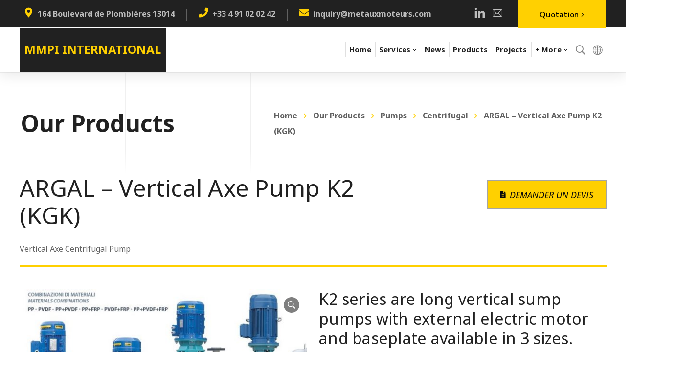

--- FILE ---
content_type: text/html; charset=UTF-8
request_url: https://mmpiinternational.com/en/produit/argal-vertical-axe-pump-k2-kgk/
body_size: 48869
content:
<!DOCTYPE html>
<html class="no-js" dir="ltr" lang="en-GB" prefix="og: https://ogp.me/ns#">
<head>
	<!-- META TAGS -->
	<meta charset="UTF-8" />
	<meta name="viewport" content="width=device-width, initial-scale=1, maximum-scale=8">
	<!-- LINK TAGS -->
	<link rel="pingback" href="https://mmpiinternational.com/xmlrpc.php" />
	<title>ARGAL – Vertical Axe Pump K2 (KGK) - MMPI International</title>

		<!-- All in One SEO 4.5.8 - aioseo.com -->
		<meta name="description" content="K2 series are long vertical sump pumps with external electric motor and baseplate available in 3 sizes. Process sump pumps for aggressive liquids 3 versions according to the performance and pump size: KGK G1 - G2 (radial volute casing) o KGK G3 (axial volute casing) Available in materials PP or PVDF with column reinforced with" />
		<meta name="robots" content="max-image-preview:large" />
		<link rel="canonical" href="https://mmpiinternational.com/en/produit/argal-vertical-axe-pump-k2-kgk/" />
		<meta name="generator" content="All in One SEO (AIOSEO) 4.5.8" />
		<meta property="og:locale" content="en_GB" />
		<meta property="og:site_name" content="MMPI International - An International Reference" />
		<meta property="og:type" content="article" />
		<meta property="og:title" content="ARGAL – Vertical Axe Pump K2 (KGK) - MMPI International" />
		<meta property="og:description" content="K2 series are long vertical sump pumps with external electric motor and baseplate available in 3 sizes. Process sump pumps for aggressive liquids 3 versions according to the performance and pump size: KGK G1 - G2 (radial volute casing) o KGK G3 (axial volute casing) Available in materials PP or PVDF with column reinforced with" />
		<meta property="og:url" content="https://mmpiinternational.com/en/produit/argal-vertical-axe-pump-k2-kgk/" />
		<meta property="og:image" content="https://mmpiinternational.com/wp-content/uploads/2019/02/closeup-view-of-cylindrical-grinder-industrial-concept-scaled-1.jpg" />
		<meta property="og:image:secure_url" content="https://mmpiinternational.com/wp-content/uploads/2019/02/closeup-view-of-cylindrical-grinder-industrial-concept-scaled-1.jpg" />
		<meta property="article:published_time" content="2021-06-07T12:14:11+00:00" />
		<meta property="article:modified_time" content="2021-06-07T12:14:12+00:00" />
		<meta name="twitter:card" content="summary_large_image" />
		<meta name="twitter:title" content="ARGAL – Vertical Axe Pump K2 (KGK) - MMPI International" />
		<meta name="twitter:description" content="K2 series are long vertical sump pumps with external electric motor and baseplate available in 3 sizes. Process sump pumps for aggressive liquids 3 versions according to the performance and pump size: KGK G1 - G2 (radial volute casing) o KGK G3 (axial volute casing) Available in materials PP or PVDF with column reinforced with" />
		<meta name="twitter:image" content="https://mmpiinternational.com/wp-content/uploads/2019/02/closeup-view-of-cylindrical-grinder-industrial-concept-scaled-1.jpg" />
		<script type="application/ld+json" class="aioseo-schema">
			{"@context":"https:\/\/schema.org","@graph":[{"@type":"BreadcrumbList","@id":"https:\/\/mmpiinternational.com\/en\/produit\/argal-vertical-axe-pump-k2-kgk\/#breadcrumblist","itemListElement":[{"@type":"ListItem","@id":"https:\/\/mmpiinternational.com\/#listItem","position":1,"name":"Home","item":"https:\/\/mmpiinternational.com\/","nextItem":"https:\/\/mmpiinternational.com\/en\/produit\/argal-vertical-axe-pump-k2-kgk\/#listItem"},{"@type":"ListItem","@id":"https:\/\/mmpiinternational.com\/en\/produit\/argal-vertical-axe-pump-k2-kgk\/#listItem","position":2,"name":"ARGAL - Vertical Axe Pump K2 (KGK)","previousItem":"https:\/\/mmpiinternational.com\/#listItem"}]},{"@type":"Organization","@id":"https:\/\/mmpiinternational.com\/#organization","name":"MMPI International","url":"https:\/\/mmpiinternational.com\/","logo":{"@type":"ImageObject","url":"https:\/\/mmpiinternational.com\/wp-content\/uploads\/2019\/02\/MMPI-International_LOGO.png","@id":"https:\/\/mmpiinternational.com\/en\/produit\/argal-vertical-axe-pump-k2-kgk\/#organizationLogo","width":703,"height":479},"image":{"@id":"https:\/\/mmpiinternational.com\/#organizationLogo"},"contactPoint":{"@type":"ContactPoint","telephone":"+33491020242","contactType":"Sales"}},{"@type":"WebPage","@id":"https:\/\/mmpiinternational.com\/en\/produit\/argal-vertical-axe-pump-k2-kgk\/#webpage","url":"https:\/\/mmpiinternational.com\/en\/produit\/argal-vertical-axe-pump-k2-kgk\/","name":"ARGAL \u2013 Vertical Axe Pump K2 (KGK) - MMPI International","description":"K2 series are long vertical sump pumps with external electric motor and baseplate available in 3 sizes. Process sump pumps for aggressive liquids 3 versions according to the performance and pump size: KGK G1 - G2 (radial volute casing) o KGK G3 (axial volute casing) Available in materials PP or PVDF with column reinforced with","inLanguage":"en-GB","isPartOf":{"@id":"https:\/\/mmpiinternational.com\/#website"},"breadcrumb":{"@id":"https:\/\/mmpiinternational.com\/en\/produit\/argal-vertical-axe-pump-k2-kgk\/#breadcrumblist"},"image":{"@type":"ImageObject","url":"https:\/\/mmpiinternational.com\/wp-content\/uploads\/2021\/03\/2_8960_Carousel-Argal-Pumps-KGK-G1-G2-G3_t.jpg","@id":"https:\/\/mmpiinternational.com\/en\/produit\/argal-vertical-axe-pump-k2-kgk\/#mainImage","width":721,"height":710},"primaryImageOfPage":{"@id":"https:\/\/mmpiinternational.com\/en\/produit\/argal-vertical-axe-pump-k2-kgk\/#mainImage"},"datePublished":"2021-06-07T14:14:11+02:00","dateModified":"2021-06-07T14:14:12+02:00"},{"@type":"WebSite","@id":"https:\/\/mmpiinternational.com\/#website","url":"https:\/\/mmpiinternational.com\/","name":"MMPI International","description":"An International Reference","inLanguage":"en-GB","publisher":{"@id":"https:\/\/mmpiinternational.com\/#organization"}}]}
		</script>
		<!-- All in One SEO -->

<link rel='dns-prefetch' href='//fonts.googleapis.com' />
<link rel='preconnect' href='https://fonts.gstatic.com' crossorigin />
<link rel="alternate" type="application/rss+xml" title="MMPI International &raquo; Feed" href="https://mmpiinternational.com/en/feed/" />
<link rel="alternate" type="application/rss+xml" title="MMPI International &raquo; Comments Feed" href="https://mmpiinternational.com/en/comments/feed/" />
<script type="text/javascript">
/* <![CDATA[ */
window._wpemojiSettings = {"baseUrl":"https:\/\/s.w.org\/images\/core\/emoji\/14.0.0\/72x72\/","ext":".png","svgUrl":"https:\/\/s.w.org\/images\/core\/emoji\/14.0.0\/svg\/","svgExt":".svg","source":{"concatemoji":"https:\/\/mmpiinternational.com\/wp-includes\/js\/wp-emoji-release.min.js?ver=61b7c15f462427bd3a9d655f8aa7c451"}};
/*! This file is auto-generated */
!function(i,n){var o,s,e;function c(e){try{var t={supportTests:e,timestamp:(new Date).valueOf()};sessionStorage.setItem(o,JSON.stringify(t))}catch(e){}}function p(e,t,n){e.clearRect(0,0,e.canvas.width,e.canvas.height),e.fillText(t,0,0);var t=new Uint32Array(e.getImageData(0,0,e.canvas.width,e.canvas.height).data),r=(e.clearRect(0,0,e.canvas.width,e.canvas.height),e.fillText(n,0,0),new Uint32Array(e.getImageData(0,0,e.canvas.width,e.canvas.height).data));return t.every(function(e,t){return e===r[t]})}function u(e,t,n){switch(t){case"flag":return n(e,"\ud83c\udff3\ufe0f\u200d\u26a7\ufe0f","\ud83c\udff3\ufe0f\u200b\u26a7\ufe0f")?!1:!n(e,"\ud83c\uddfa\ud83c\uddf3","\ud83c\uddfa\u200b\ud83c\uddf3")&&!n(e,"\ud83c\udff4\udb40\udc67\udb40\udc62\udb40\udc65\udb40\udc6e\udb40\udc67\udb40\udc7f","\ud83c\udff4\u200b\udb40\udc67\u200b\udb40\udc62\u200b\udb40\udc65\u200b\udb40\udc6e\u200b\udb40\udc67\u200b\udb40\udc7f");case"emoji":return!n(e,"\ud83e\udef1\ud83c\udffb\u200d\ud83e\udef2\ud83c\udfff","\ud83e\udef1\ud83c\udffb\u200b\ud83e\udef2\ud83c\udfff")}return!1}function f(e,t,n){var r="undefined"!=typeof WorkerGlobalScope&&self instanceof WorkerGlobalScope?new OffscreenCanvas(300,150):i.createElement("canvas"),a=r.getContext("2d",{willReadFrequently:!0}),o=(a.textBaseline="top",a.font="600 32px Arial",{});return e.forEach(function(e){o[e]=t(a,e,n)}),o}function t(e){var t=i.createElement("script");t.src=e,t.defer=!0,i.head.appendChild(t)}"undefined"!=typeof Promise&&(o="wpEmojiSettingsSupports",s=["flag","emoji"],n.supports={everything:!0,everythingExceptFlag:!0},e=new Promise(function(e){i.addEventListener("DOMContentLoaded",e,{once:!0})}),new Promise(function(t){var n=function(){try{var e=JSON.parse(sessionStorage.getItem(o));if("object"==typeof e&&"number"==typeof e.timestamp&&(new Date).valueOf()<e.timestamp+604800&&"object"==typeof e.supportTests)return e.supportTests}catch(e){}return null}();if(!n){if("undefined"!=typeof Worker&&"undefined"!=typeof OffscreenCanvas&&"undefined"!=typeof URL&&URL.createObjectURL&&"undefined"!=typeof Blob)try{var e="postMessage("+f.toString()+"("+[JSON.stringify(s),u.toString(),p.toString()].join(",")+"));",r=new Blob([e],{type:"text/javascript"}),a=new Worker(URL.createObjectURL(r),{name:"wpTestEmojiSupports"});return void(a.onmessage=function(e){c(n=e.data),a.terminate(),t(n)})}catch(e){}c(n=f(s,u,p))}t(n)}).then(function(e){for(var t in e)n.supports[t]=e[t],n.supports.everything=n.supports.everything&&n.supports[t],"flag"!==t&&(n.supports.everythingExceptFlag=n.supports.everythingExceptFlag&&n.supports[t]);n.supports.everythingExceptFlag=n.supports.everythingExceptFlag&&!n.supports.flag,n.DOMReady=!1,n.readyCallback=function(){n.DOMReady=!0}}).then(function(){return e}).then(function(){var e;n.supports.everything||(n.readyCallback(),(e=n.source||{}).concatemoji?t(e.concatemoji):e.wpemoji&&e.twemoji&&(t(e.twemoji),t(e.wpemoji)))}))}((window,document),window._wpemojiSettings);
/* ]]> */
</script>
<link rel='stylesheet' id='vc_extensions_cqbundle_adminicon-css' href='https://mmpiinternational.com/wp-content/plugins/All-In-One-Addons-for-WPBakery-v3.6.6/css/admin_icon.css?ver=61b7c15f462427bd3a9d655f8aa7c451' type='text/css' media='all' />
<link rel='stylesheet' id='wpmf-bakery-style-css' href='https://mmpiinternational.com/wp-content/plugins/wp-media-folder/assets/css/vc_style.css?ver=5.8.3' type='text/css' media='all' />
<style id='wp-emoji-styles-inline-css' type='text/css'>

	img.wp-smiley, img.emoji {
		display: inline !important;
		border: none !important;
		box-shadow: none !important;
		height: 1em !important;
		width: 1em !important;
		margin: 0 0.07em !important;
		vertical-align: -0.1em !important;
		background: none !important;
		padding: 0 !important;
	}
</style>
<link rel='stylesheet' id='wp-block-library-css' href='https://mmpiinternational.com/wp-includes/css/dist/block-library/style.min.css?ver=61b7c15f462427bd3a9d655f8aa7c451' type='text/css' media='all' />
<style id='classic-theme-styles-inline-css' type='text/css'>
/*! This file is auto-generated */
.wp-block-button__link{color:#fff;background-color:#32373c;border-radius:9999px;box-shadow:none;text-decoration:none;padding:calc(.667em + 2px) calc(1.333em + 2px);font-size:1.125em}.wp-block-file__button{background:#32373c;color:#fff;text-decoration:none}
</style>
<style id='global-styles-inline-css' type='text/css'>
body{--wp--preset--color--black: #000000;--wp--preset--color--cyan-bluish-gray: #abb8c3;--wp--preset--color--white: #ffffff;--wp--preset--color--pale-pink: #f78da7;--wp--preset--color--vivid-red: #cf2e2e;--wp--preset--color--luminous-vivid-orange: #ff6900;--wp--preset--color--luminous-vivid-amber: #fcb900;--wp--preset--color--light-green-cyan: #7bdcb5;--wp--preset--color--vivid-green-cyan: #00d084;--wp--preset--color--pale-cyan-blue: #8ed1fc;--wp--preset--color--vivid-cyan-blue: #0693e3;--wp--preset--color--vivid-purple: #9b51e0;--wp--preset--gradient--vivid-cyan-blue-to-vivid-purple: linear-gradient(135deg,rgba(6,147,227,1) 0%,rgb(155,81,224) 100%);--wp--preset--gradient--light-green-cyan-to-vivid-green-cyan: linear-gradient(135deg,rgb(122,220,180) 0%,rgb(0,208,130) 100%);--wp--preset--gradient--luminous-vivid-amber-to-luminous-vivid-orange: linear-gradient(135deg,rgba(252,185,0,1) 0%,rgba(255,105,0,1) 100%);--wp--preset--gradient--luminous-vivid-orange-to-vivid-red: linear-gradient(135deg,rgba(255,105,0,1) 0%,rgb(207,46,46) 100%);--wp--preset--gradient--very-light-gray-to-cyan-bluish-gray: linear-gradient(135deg,rgb(238,238,238) 0%,rgb(169,184,195) 100%);--wp--preset--gradient--cool-to-warm-spectrum: linear-gradient(135deg,rgb(74,234,220) 0%,rgb(151,120,209) 20%,rgb(207,42,186) 40%,rgb(238,44,130) 60%,rgb(251,105,98) 80%,rgb(254,248,76) 100%);--wp--preset--gradient--blush-light-purple: linear-gradient(135deg,rgb(255,206,236) 0%,rgb(152,150,240) 100%);--wp--preset--gradient--blush-bordeaux: linear-gradient(135deg,rgb(254,205,165) 0%,rgb(254,45,45) 50%,rgb(107,0,62) 100%);--wp--preset--gradient--luminous-dusk: linear-gradient(135deg,rgb(255,203,112) 0%,rgb(199,81,192) 50%,rgb(65,88,208) 100%);--wp--preset--gradient--pale-ocean: linear-gradient(135deg,rgb(255,245,203) 0%,rgb(182,227,212) 50%,rgb(51,167,181) 100%);--wp--preset--gradient--electric-grass: linear-gradient(135deg,rgb(202,248,128) 0%,rgb(113,206,126) 100%);--wp--preset--gradient--midnight: linear-gradient(135deg,rgb(2,3,129) 0%,rgb(40,116,252) 100%);--wp--preset--font-size--small: 13px;--wp--preset--font-size--medium: 20px;--wp--preset--font-size--large: 36px;--wp--preset--font-size--x-large: 42px;--wp--preset--spacing--20: 0.44rem;--wp--preset--spacing--30: 0.67rem;--wp--preset--spacing--40: 1rem;--wp--preset--spacing--50: 1.5rem;--wp--preset--spacing--60: 2.25rem;--wp--preset--spacing--70: 3.38rem;--wp--preset--spacing--80: 5.06rem;--wp--preset--shadow--natural: 6px 6px 9px rgba(0, 0, 0, 0.2);--wp--preset--shadow--deep: 12px 12px 50px rgba(0, 0, 0, 0.4);--wp--preset--shadow--sharp: 6px 6px 0px rgba(0, 0, 0, 0.2);--wp--preset--shadow--outlined: 6px 6px 0px -3px rgba(255, 255, 255, 1), 6px 6px rgba(0, 0, 0, 1);--wp--preset--shadow--crisp: 6px 6px 0px rgba(0, 0, 0, 1);}:where(.is-layout-flex){gap: 0.5em;}:where(.is-layout-grid){gap: 0.5em;}body .is-layout-flow > .alignleft{float: left;margin-inline-start: 0;margin-inline-end: 2em;}body .is-layout-flow > .alignright{float: right;margin-inline-start: 2em;margin-inline-end: 0;}body .is-layout-flow > .aligncenter{margin-left: auto !important;margin-right: auto !important;}body .is-layout-constrained > .alignleft{float: left;margin-inline-start: 0;margin-inline-end: 2em;}body .is-layout-constrained > .alignright{float: right;margin-inline-start: 2em;margin-inline-end: 0;}body .is-layout-constrained > .aligncenter{margin-left: auto !important;margin-right: auto !important;}body .is-layout-constrained > :where(:not(.alignleft):not(.alignright):not(.alignfull)){max-width: var(--wp--style--global--content-size);margin-left: auto !important;margin-right: auto !important;}body .is-layout-constrained > .alignwide{max-width: var(--wp--style--global--wide-size);}body .is-layout-flex{display: flex;}body .is-layout-flex{flex-wrap: wrap;align-items: center;}body .is-layout-flex > *{margin: 0;}body .is-layout-grid{display: grid;}body .is-layout-grid > *{margin: 0;}:where(.wp-block-columns.is-layout-flex){gap: 2em;}:where(.wp-block-columns.is-layout-grid){gap: 2em;}:where(.wp-block-post-template.is-layout-flex){gap: 1.25em;}:where(.wp-block-post-template.is-layout-grid){gap: 1.25em;}.has-black-color{color: var(--wp--preset--color--black) !important;}.has-cyan-bluish-gray-color{color: var(--wp--preset--color--cyan-bluish-gray) !important;}.has-white-color{color: var(--wp--preset--color--white) !important;}.has-pale-pink-color{color: var(--wp--preset--color--pale-pink) !important;}.has-vivid-red-color{color: var(--wp--preset--color--vivid-red) !important;}.has-luminous-vivid-orange-color{color: var(--wp--preset--color--luminous-vivid-orange) !important;}.has-luminous-vivid-amber-color{color: var(--wp--preset--color--luminous-vivid-amber) !important;}.has-light-green-cyan-color{color: var(--wp--preset--color--light-green-cyan) !important;}.has-vivid-green-cyan-color{color: var(--wp--preset--color--vivid-green-cyan) !important;}.has-pale-cyan-blue-color{color: var(--wp--preset--color--pale-cyan-blue) !important;}.has-vivid-cyan-blue-color{color: var(--wp--preset--color--vivid-cyan-blue) !important;}.has-vivid-purple-color{color: var(--wp--preset--color--vivid-purple) !important;}.has-black-background-color{background-color: var(--wp--preset--color--black) !important;}.has-cyan-bluish-gray-background-color{background-color: var(--wp--preset--color--cyan-bluish-gray) !important;}.has-white-background-color{background-color: var(--wp--preset--color--white) !important;}.has-pale-pink-background-color{background-color: var(--wp--preset--color--pale-pink) !important;}.has-vivid-red-background-color{background-color: var(--wp--preset--color--vivid-red) !important;}.has-luminous-vivid-orange-background-color{background-color: var(--wp--preset--color--luminous-vivid-orange) !important;}.has-luminous-vivid-amber-background-color{background-color: var(--wp--preset--color--luminous-vivid-amber) !important;}.has-light-green-cyan-background-color{background-color: var(--wp--preset--color--light-green-cyan) !important;}.has-vivid-green-cyan-background-color{background-color: var(--wp--preset--color--vivid-green-cyan) !important;}.has-pale-cyan-blue-background-color{background-color: var(--wp--preset--color--pale-cyan-blue) !important;}.has-vivid-cyan-blue-background-color{background-color: var(--wp--preset--color--vivid-cyan-blue) !important;}.has-vivid-purple-background-color{background-color: var(--wp--preset--color--vivid-purple) !important;}.has-black-border-color{border-color: var(--wp--preset--color--black) !important;}.has-cyan-bluish-gray-border-color{border-color: var(--wp--preset--color--cyan-bluish-gray) !important;}.has-white-border-color{border-color: var(--wp--preset--color--white) !important;}.has-pale-pink-border-color{border-color: var(--wp--preset--color--pale-pink) !important;}.has-vivid-red-border-color{border-color: var(--wp--preset--color--vivid-red) !important;}.has-luminous-vivid-orange-border-color{border-color: var(--wp--preset--color--luminous-vivid-orange) !important;}.has-luminous-vivid-amber-border-color{border-color: var(--wp--preset--color--luminous-vivid-amber) !important;}.has-light-green-cyan-border-color{border-color: var(--wp--preset--color--light-green-cyan) !important;}.has-vivid-green-cyan-border-color{border-color: var(--wp--preset--color--vivid-green-cyan) !important;}.has-pale-cyan-blue-border-color{border-color: var(--wp--preset--color--pale-cyan-blue) !important;}.has-vivid-cyan-blue-border-color{border-color: var(--wp--preset--color--vivid-cyan-blue) !important;}.has-vivid-purple-border-color{border-color: var(--wp--preset--color--vivid-purple) !important;}.has-vivid-cyan-blue-to-vivid-purple-gradient-background{background: var(--wp--preset--gradient--vivid-cyan-blue-to-vivid-purple) !important;}.has-light-green-cyan-to-vivid-green-cyan-gradient-background{background: var(--wp--preset--gradient--light-green-cyan-to-vivid-green-cyan) !important;}.has-luminous-vivid-amber-to-luminous-vivid-orange-gradient-background{background: var(--wp--preset--gradient--luminous-vivid-amber-to-luminous-vivid-orange) !important;}.has-luminous-vivid-orange-to-vivid-red-gradient-background{background: var(--wp--preset--gradient--luminous-vivid-orange-to-vivid-red) !important;}.has-very-light-gray-to-cyan-bluish-gray-gradient-background{background: var(--wp--preset--gradient--very-light-gray-to-cyan-bluish-gray) !important;}.has-cool-to-warm-spectrum-gradient-background{background: var(--wp--preset--gradient--cool-to-warm-spectrum) !important;}.has-blush-light-purple-gradient-background{background: var(--wp--preset--gradient--blush-light-purple) !important;}.has-blush-bordeaux-gradient-background{background: var(--wp--preset--gradient--blush-bordeaux) !important;}.has-luminous-dusk-gradient-background{background: var(--wp--preset--gradient--luminous-dusk) !important;}.has-pale-ocean-gradient-background{background: var(--wp--preset--gradient--pale-ocean) !important;}.has-electric-grass-gradient-background{background: var(--wp--preset--gradient--electric-grass) !important;}.has-midnight-gradient-background{background: var(--wp--preset--gradient--midnight) !important;}.has-small-font-size{font-size: var(--wp--preset--font-size--small) !important;}.has-medium-font-size{font-size: var(--wp--preset--font-size--medium) !important;}.has-large-font-size{font-size: var(--wp--preset--font-size--large) !important;}.has-x-large-font-size{font-size: var(--wp--preset--font-size--x-large) !important;}
.wp-block-navigation a:where(:not(.wp-element-button)){color: inherit;}
:where(.wp-block-post-template.is-layout-flex){gap: 1.25em;}:where(.wp-block-post-template.is-layout-grid){gap: 1.25em;}
:where(.wp-block-columns.is-layout-flex){gap: 2em;}:where(.wp-block-columns.is-layout-grid){gap: 2em;}
.wp-block-pullquote{font-size: 1.5em;line-height: 1.6;}
</style>
<link rel='stylesheet' id='ditty-displays-css' href='https://mmpiinternational.com/wp-content/plugins/ditty-news-ticker/build/dittyDisplays.css?ver=3.1.31' type='text/css' media='all' />
<link rel='stylesheet' id='ditty-fontawesome-css' href='https://mmpiinternational.com/wp-content/plugins/ditty-news-ticker/includes/libs/fontawesome-6.4.0/css/all.css?ver=6.4.0' type='text/css' media='' />
<link rel='stylesheet' id='js_composer_front-css' href='https://mmpiinternational.com/wp-content/plugins/js_composer/assets/css/js_composer.min.css?ver=7.5' type='text/css' media='all' />
<link rel='stylesheet' id='image-hover-effects-css-css' href='https://mmpiinternational.com/wp-content/plugins/mega-addons-for-visual-composer/css/ihover.css?ver=61b7c15f462427bd3a9d655f8aa7c451' type='text/css' media='all' />
<link rel='stylesheet' id='style-css-css' href='https://mmpiinternational.com/wp-content/plugins/mega-addons-for-visual-composer/css/style.css?ver=61b7c15f462427bd3a9d655f8aa7c451' type='text/css' media='all' />
<link rel='stylesheet' id='font-awesome-latest-css' href='https://mmpiinternational.com/wp-content/plugins/mega-addons-for-visual-composer/css/font-awesome/css/all.css?ver=61b7c15f462427bd3a9d655f8aa7c451' type='text/css' media='all' />
<link rel='stylesheet' id='photoswipe-css' href='https://mmpiinternational.com/wp-content/plugins/woocommerce/assets/css/photoswipe/photoswipe.min.css?ver=8.6.3' type='text/css' media='all' />
<link rel='stylesheet' id='photoswipe-default-skin-css' href='https://mmpiinternational.com/wp-content/plugins/woocommerce/assets/css/photoswipe/default-skin/default-skin.min.css?ver=8.6.3' type='text/css' media='all' />
<style id='woocommerce-inline-inline-css' type='text/css'>
.woocommerce form .form-row .required { visibility: visible; }
</style>
<link rel='stylesheet' id='cmplz-general-css' href='https://mmpiinternational.com/wp-content/plugins/complianz-gdpr-premium/assets/css/cookieblocker.min.css?ver=1710090437' type='text/css' media='all' />
<link rel='stylesheet' id='samatex_enovathemes-parent-style-css' href='https://mmpiinternational.com/wp-content/themes/samatex/style.css?ver=61b7c15f462427bd3a9d655f8aa7c451' type='text/css' media='all' />
<link rel='stylesheet' id='samatex-style-css' href='https://mmpiinternational.com/wp-content/themes/samatex-child/style.css?ver=61b7c15f462427bd3a9d655f8aa7c451' type='text/css' media='all' />
<link rel='stylesheet' id='dynamic-styles-css' href='https://mmpiinternational.com/wp-content/themes/samatex/css/dynamic-styles.css?ver=61b7c15f462427bd3a9d655f8aa7c451' type='text/css' media='all' />
<style id='dynamic-styles-inline-css' type='text/css'>
body,input,select,pre,code,kbd,samp,dt,#cancel-comment-reply-link,.box-item-content, textarea, .widget_price_filter .price_label,.demo-icon-pack span:after {font-size:16px;font-weight:400;font-family:Noto Sans;line-height:32px;letter-spacing:0px;color:#616161;}.header-login .login-title, .cart-contents {font-size:16px;font-weight:400;font-family:Noto Sans;letter-spacing:0px;}h1,h2,h3,h4,h5,h6, .woocommerce-page #et-content .shop_table .product-name > a:not(.yith-wcqv-button),.woocommerce-Tabs-panel .shop_attributes th,#reply-title,.product .summary .price,.et-circle-progress .circle-content,.et-timer .timer-count,.et-pricing-table .currency,.et-pricing-table .price,.et-counter .counter,.et-progress .percent,.error404-default-subtitle,.yith-woocompare-widget ul.products-list li .title,.woocommerce-MyAccount-navigation ul li a,.woocommerce-tabs .tabs li a {font-family:Noto Sans;text-transform:none;font-weight:400;letter-spacing:0.25px;color:#212121;}.widget_layered_nav ul li a, .widget_nav_menu ul li a, .widget_product_categories ul li a,.widget_categories ul li a,.post-single-navigation a, .widget_pages ul li a, .widget_archive ul li a, .widget_meta ul li a, .widget_recent_entries ul li a, .widget_rss ul li a, .widget_icl_lang_sel_widget li a, .recentcomments a, .widget_product_search form button:before, .page-content-wrap .widget_shopping_cart .cart_list li .remove{font-family:Noto Sans;font-weight:400;letter-spacing:0.25px;color:#212121;}.woocommerce-page #et-content .shop_table .product-name > a:not(.yith-wcqv-button),.widget_et_recent_entries .post-title a,.widget_products .product_list_widget > li .product-title a,.widget_recently_viewed_products .product_list_widget > li .product-title a,.widget_recent_reviews .product_list_widget > li .product-title a,.widget_top_rated_products .product_list_widget > li .product-title a {color:#212121 !important;}.page-content-wrap .widget_shopping_cart .cart-product-title a,.et-circle-progress .percent {color:#212121;}h1 {font-size:48px; line-height:56px;}h2 {font-size:40px; line-height:48px;}h3 {font-size:32px; line-height:40px;}h4 {font-size:24px; line-height:32px;}h5 {font-size:20px; line-height:28px;}h6 {font-size:18px; line-height:26px;}.widgettitle{font-size:20px; line-height:28px;}.woocommerce-Tabs-panel h2,.shop_table .product-name > a:not(.yith-wcqv-button),.widget_layered_nav ul li a, .widget_nav_menu ul li a, .widget_product_categories ul li a,.yith-woocompare-widget ul.products-list li .title{font-size:18px; line-height:26px;}#reply-title,.woocommerce h2{font-size:24px; line-height:32px;}.et-timer .timer-count{font-size:48px; line-height:56px;}.et-circle-progress .percent{font-size:48px; line-height:48px;}#loop-posts .post-title:hover,#loop-posts .post-title a:hover,.et-shortcode-posts .post-title:hover,.et-shortcode-posts .post-title a:hover,.loop-product .post-title:hover,.loop-product .post-title a:hover,.post-social-share > .social-links > a:hover,.related-posts .post .post-title a:hover,.project-layout .project .post-body .post-title a:hover,.project-layout .project .project-category a:hover,.product .summary .price ins,.page-content-wrap .widget_shopping_cart .cart-product-title a:hover,.page-content-wrap .widget_shopping_cart .cart-product-title:hover a,.widget_products .product_list_widget > li > a:hover .product-title,.widget_recently_viewed_products .product_list_widget > li > a:hover .product-title,.widget_recent_reviews .product_list_widget > li > a:hover .product-title,.widget_top_rated_products .product_list_widget > li > a:hover .product-title,.search-posts .post-title a:hover,.search-posts .post-title:hover a,.et-testimonial-item .rating span,.plyr--full-ui input[type=range],.comment-meta .comment-date-time a:hover,.comment-author a:hover,.comment-content .edit-link a a,#cancel-comment-reply-link:hover,.woocommerce-review-link,.yith-woocompare-widget ul.products-list li .title:hover,.yith-woocompare-widget ul.products-list li .remove:hover,.product .price,.star-rating,.comment-form-rating a,.comment-form-rating a:after,.border-true.et-client-container .et-client .plus,.widget_nav_menu ul li.current-menu-item a {color:#ffd311;}.post-single-navigation a:hover,.post-meta a:hover,.project-meta ul a:not(.social-share):hover,.widget_et_recent_entries .post-title:hover a,.widget_categories ul li a:hover,.widget_pages ul li a:hover,.widget_archive ul li a:hover,.widget_meta ul li a:hover,.widget_layered_nav ul li a:hover,.widget_nav_menu ul li a:hover,.widget_product_categories ul li a:hover,.widget_recent_entries ul li a:hover, .widget_rss ul li a:hover,.widget_icl_lang_sel_widget li a:hover,.widget_products .product_list_widget > li .product-title:hover a,.widget_recently_viewed_products .product_list_widget > li .product-title:hover a,.widget_recent_reviews .product_list_widget > li .product-title:hover a,.widget_top_rated_products .product_list_widget > li .product-title:hover a,.recentcomments a:hover,#yith-quick-view-close:hover,.page-content-wrap .widget_shopping_cart .cart_list li .remove:hover,.woocommerce-page #et-content .shop_table .product-name > a:not(.yith-wcqv-button):hover,.product-layout-single .summary .yith-wcwl-add-to-wishlist a:hover,.et-shortcode-projects-full .overlay-read-more:hover {color:#ffd311 !important;}.post-read-more:after,.comment-reply-link:after,.enovathemes-navigation li a:hover,.enovathemes-navigation li .current,.woocommerce-pagination li a:hover,.woocommerce-pagination li .current,.post-sticky,.post-media .flex-direction-nav li a:hover,.post-media .flex-control-nav li a:hover,.post-media .flex-control-nav li a.flex-active,.slick-dots li button:hover,.slick-dots li.slick-active button,.owl-carousel .owl-nav > *:hover,.enovathemes-filter .filter:before,.overlay-flip-hor .overlay-hover .post-image-overlay, .overlay-flip-ver .overlay-hover .post-image-overlay,.image-move-up .post-image-overlay,.image-move-down .post-image-overlay,.image-move-left .post-image-overlay,.image-move-right .post-image-overlay,.overlay-image-move-up .post-image-overlay,.overlay-image-move-down .post-image-overlay,.overlay-image-move-left .post-image-overlay,.overlay-image-move-right .post-image-overlay,.product .onsale,.product-quick-view:hover,.product .button,.yith-woocompare-widget a.compare,.yith-woocompare-widget a.clear-all,.added_to_cart,.woocommerce-store-notice.demo_store,.shop_table .product-remove a:hover,.et-accordion .toggle-title.active:before,.tabset .tab.active:before,.et-mailchimp input[type="text"] + .after,.owl-carousel .owl-dots > .owl-dot.active,.et-pricing-table .label,.mob-menu-toggle-alt,.full #loop-posts .format-link .post-body-inner,.single-post-page > .format-link .format-container,.plyr--audio .plyr__control.plyr__tab-focus,.plyr--audio .plyr__control:hover,.plyr--audio .plyr__control[aria-expanded=true],.plyr--video .plyr__control.plyr__tab-focus,.plyr--video .plyr__control:hover,.plyr--video .plyr__control[aria-expanded=true],.plyr__control--overlaid:focus,.plyr__control--overlaid:hover,.plyr__menu__container .plyr__control[role=menuitemradio][aria-checked=true]::before,.woocommerce-tabs .tabs li.active a,.woocommerce-tabs .tabs li a:hover,.et-image .curtain,.et-breadcrumbs a:after,.post-meta:before,.project-category:before,.related-posts-title:before,.comment-reply-title:before,.comments-title:before,.upsells > h4:before,.crosssells > h4:before,.related > h4:before,.nivo-lightbox-prev:hover,.nivo-lightbox-next:hover,.nivo-lightbox-close:hover,.enovathemes-filter .filter:after,.project-single-navigation > *:hover,.project-layout.project-with-caption .post-body,.project-description-title:before,.project-meta-title:before,.product .button:after,.added_to_cart:after,.et-pricing-table .plan:after,.et-testimonial .author-info-wrapper .author:after,.et-person .name:after,.et-video .modal-video-poster:before,.widget_title:before,.widgettitle:before,.et-shortcode-projects-full .post .post-body,.et-image-box.caption .post-body {background-color:#ffd311;}.mejs-controls .mejs-time-rail .mejs-time-current,.slick-slider .slick-prev:hover,.slick-slider .slick-next:hover,#project-gallery .owl-nav > .owl-prev:hover,#project-gallery .owl-nav > .owl-next:hover,.widget_tag_cloud .tagcloud a:after,.widget_product_tag_cloud .tagcloud a:after,.project-tags a:after,.widget_price_filter .ui-slider-horizontal .ui-slider-range,#cboxClose:hover {background-color:#ffd311 !important;}.plyr--video .plyr__controls {background:rgba(255,211,17,0.5) !important;}ul.chat li:nth-child(2n+2) > p {background-color:rgba(255,211,17,0.1);color:#ffd311 !important;}.plyr__control--overlaid {background-color:#ffd311;}.plyr__control.plyr__tab-focus {box-shadow:0 8px 24px 0 rgba(255,211,17,0.5);}#yith-wcwl-popup-message {color:#ffd311 !important;box-shadow:inset 0 0 0 1px #ffd311;}.ajax-add-to-cart-loading .circle-loader,.yith-wcwl-add-to-wishlist a:after {border-left-color:#ffd311;}.ajax-add-to-cart-loading .load-complete {border-color:#ffd311 !important;}.ajax-add-to-cart-loading .checkmark:after {border-right:3px solid #ffd311;border-top:3px solid #ffd311;}.widget_price_filter .ui-slider .ui-slider-handle {border:5px solid #ffd311;}blockquote {border-left:8px solid #ffd311 !important;}.et-pricing-table.highlight-true .pricing-table-inner {border-color:#ffd311 !important;}.counter-moving-child:before {border-color:#ffd311;}.highlight-true .testimonial-content {box-shadow:inset 0 0 0 1px #ffd311;border-color:#ffd311;}.highlight-true .testimonial-content:after {border-color:#ffd311 transparent transparent transparent;}.woocommerce-product-gallery .flex-control-nav li img.flex-active {box-shadow:0 0 0 2px #ffd311;}.post-image-overlay {background-color:rgba(255,211,17,0.9);}.overlay-fall .overlay-hover .post-image-overlay,.project-with-overlay .overlay-hover .post-image-overlay {background-color:#ffd311;}#header-menu-default > .menu-item.depth-0 > .mi-link .txt:after {border-bottom-color:#ffd311;}a:hover,.comment-content .edit-link a a:hover,.woocommerce-review-link:hover,.product_meta a:hover {color:#212121;}.widget_tag_cloud .tagcloud a:hover:after,.widget_product_tag_cloud .tagcloud a:hover:after,.project-tags a:hover:after {background-color:#212121 !important;}.image-preloader,.gallery-icon:before {opacity:1 !important;visibility:visible !important;z-index:1 !important;}#to-top {width:48px;height:48px;line-height:48px !important;font-size:16px;border-radius:0px;color:#000000;background-color:#ffffff;}#to-top:hover {color:#000000;background-color:#ffd311;}#to-top .et-ink {background-color:#000000;}html,#gen-wrap {background-color:#ffffff;}.site-loading {background-color:#ffffff;}.site-loading .site-loading-bar:after {background-color:#ffd311;}textarea, select, input[type="date"], input[type="datetime"], input[type="datetime-local"], input[type="email"], input[type="month"], input[type="number"], input[type="password"], input[type="search"], input[type="tel"], input[type="text"], input[type="time"], input[type="url"], input[type="week"], input[type="file"] {color:#616161;background-color:#ffffff;border-color:#e0e0e0;}.tech-page-search-form .search-icon,.widget_search form input[type="submit"]#searchsubmit + .search-icon, .widget_product_search form input[type="submit"] + .search-icon {color:#616161 !important;}.select2-container--default .select2-selection--single {color:#616161 !important;background-color:#ffffff !important;border-color:#e0e0e0 !important;}.select2-container--default .select2-selection--single .select2-selection__rendered{color:#616161 !important;}.select2-dropdown,.select2-container--default .select2-search--dropdown .select2-search__field {background-color:#ffffff !important;}textarea:focus, select:focus, input[type="date"]:focus, input[type="datetime"]:focus, input[type="datetime-local"]:focus, input[type="email"]:focus, input[type="month"]:focus, input[type="number"]:focus, input[type="password"]:focus, input[type="search"]:focus, input[type="tel"]:focus, input[type="text"]:focus, input[type="time"]:focus, input[type="url"]:focus, input[type="week"]:focus, input[type="file"]:focus {color:#212121;border-color:#212121;background-color:#ffffff;}.tech-page-search-form [type="submit"]#searchsubmit:hover + .search-icon,.widget_search form input[type="submit"]#searchsubmit:hover + .search-icon, .widget_product_search form input[type="submit"]:hover + .search-icon {color:#212121 !important;}.select2-container--default .select2-selection--single:focus {color:#212121 !important;border-color:#212121 !important;background-color:#ffffff !important;}.select2-container--default .select2-selection--single .select2-selection__rendered:focus{color:#212121 !important;}.select2-dropdown:focus,.select2-container--default .select2-search--dropdown .select2-search__field:focus {background-color:#ffffff !important;}input[type="button"], input[type="reset"], input[type="submit"], button:not(.plyr__control), a.checkout-button, .return-to-shop a, .wishlist_table .product-add-to-cart a, .wishlist_table .yith-wcqv-button, a.woocommerce-button, #page-links > a, .edit-link a, .project-link, .page-content-wrap .woocommerce-mini-cart__buttons > a, .woocommerce .wishlist_table td.product-add-to-cart a, .woocommerce-message .button, a.error404-button, .yith-woocompare-widget a.clear-all, .yith-woocompare-widget a.compare {color:#000000;font-family:Nunito Sans; font-weight:700; letter-spacing:0.25px; background-color:#ffd311;}.et-button,.post-read-more,.comment-reply-link,.et-ajax-loader,.enovathemes-filter .filter,.enovathemes-filter .filter:before,.woocommerce-mini-cart__buttons > a,.product .button,.yith-woocompare-widget a.compare,.yith-woocompare-widget a.clear-all,.added_to_cart,.widget_tag_cloud .tagcloud a,.post-tags a,.widget_product_tag_cloud .tagcloud a,.project-tags a,.post-tags-single a {font-family:Nunito Sans; font-weight:700; letter-spacing:0.25px;}input[type="button"]:hover,input[type="reset"]:hover,input[type="submit"]:hover,button:hover,.yith-woocompare-widget a.compare:hover,.yith-woocompare-widget a.clear-all:hover,a.checkout-button:hover,.return-to-shop a:hover,.wishlist_table .product-add-to-cart a:hover,.wishlist_table .yith-wcqv-button:hover,a.woocommerce-button:hover,.woocommerce-mini-cart__buttons > a:hover,#page-links > a:hover,.edit-link a:hover,.et-ajax-loader:hover,.project-link:hover,.page-content-wrap .woocommerce-mini-cart__buttons > a:hover,.woocommerce .wishlist_table td.product-add-to-cart a:hover,.error404-button:hover,.yith-woocompare-widget a.clear-all:hover,.yith-woocompare-widget a.compare:hover {color:#ffffff !important;background-color:#212121;}.et-ajax-loader.loading:hover:after {border:2px solid #ffffff;}.widget_price_filter .ui-slider .ui-slider-handle {background-color:#ffd311;}#loop-posts .post-title,.et-shortcode-posts .post-title {min-height:0px;}.post .post-meta,.enovathemes-navigation li a,.enovathemes-navigation li .current,.woocommerce-pagination li a,.woocommerce-pagination li .current.project .project-category,.related-posts-title,.comment-reply-title,.comments-title,.upsells > h4,.crosssells > h4,.related > h4,.project-description-title,.project-meta-title,#reply-title {font-weight:800;}.post .post-excerpt {font-weight:600;}.project .project-category {font-weight:800 !important;}.project .post-title {font-weight:800 !important;}.project-layout.project-with-overlay .overlay-read-more,.project-layout.project-with-overlay .project-category {color:#000000;}.project-layout.project-with-overlay .overlay-read-more:hover {background-color:#000000;color:#ffffff !important;}.header .vc-row-654268 {height:72px;}.header .vc-row-654268 .hbe {line-height:72px;}#mobile-toggle-874708 {color:#ffffff;background-color:#212121;font-size:20px;width:72px;height:72px;line-height:72px;box-shadow:none;}#mobile-toggle-874708.active {font-size:16px;}#mobile-toggle-874708:hover {color:#bdbdbd;background-color:#212121;box-shadow:none;}#mobile-container-toggle-874708 {margin:-1px 0px 0px 0px;}#language-switcher-565346 .language-toggle {color:#bdbdbd;background-color:transparent;box-shadow:none;}#language-switcher-565346 .language-toggle:hover {color:#212121;background-color:transparent;box-shadow:none;}#language-switcher-565346 ul {background-color:#212121;width:200px;}#language-switcher-565346 .box-align-center ul {margin-left:-100px;}#language-switcher-565346 ul li a {color:#bdbdbd;background-color:#212121;}#language-switcher-565346 ul li a:hover {color:#ffffff;background-color:#ffd311;}#language-switcher-565346 {margin:0px 16px 0px 0px;}#header-slogan-685690 {margin:0px 0px 0px 0px;}#header-slogan-795430 {max-width:200px;}#header-slogan-795430 {margin:8px 0px 0px 0px;}#header-slogan-941597 {max-width:200px;}#header-slogan-941597 {margin:8px 0px 0px 0px;}#header-slogan-366678 {max-width:200px;}#header-slogan-366678 {margin:8px 0px 0px 0px;}#mobile-container-282872 {color:#bdbdbd;background-color:#212121;padding:48px 14px 48px 14px;}#header-logo-320427 .logo {max-height:120px;}#header-logo-320427 {margin:0px 0px 0px 0px;}#mobile-close-797224 {color:#bdbdbd;background-color:transparent;box-shadow:none;}#mobile-close-797224:hover {color:#ffffff;box-shadow:none;}#mobile-container-close-797224 {margin:-18px 0px 0px 0px;}.et-gap-516354 {height:1px;}.et-gap-550016 {height:16px;}.et-gap-852158 {height:16px;}.et-gap-381916 {height:32px;}#mobile-menu-776179 > .menu-item > a {color:#bdbdbd;font-size:16px;line-height:24px;font-weight:600;letter-spacing:0.25px;text-transform:none;}#mobile-menu-776179 > .menu-item > a:hover {background-color:#ffd311;color:#000000;}#mobile-menu-776179 .menu-item > a:after, #mobile-menu-776179 > .menu-item:last-child:after {background-color:#424242;}#mobile-menu-776179 > .menu-item .sub-menu .menu-item > a {color:#bdbdbd;font-size:16px;line-height:24px;font-weight:600;letter-spacing:0.25px;text-transform:none;}#mobile-menu-776179 > .menu-item .sub-menu .menu-item > a:hover {color:#000000;background-color:#ffd311;}#mobile-menu-container-776179 {margin:32px 0px 32px 0px;}.et-separator-176571 .line {margin-top:40px;margin-bottom:40px;border-bottom-color:#424242;border-bottom-style:solid;}.et-separator-503150 .line {margin-top:40px;margin-bottom:32px;border-bottom-color:#424242;border-bottom-style:solid;}#search-icon-37904 {color:#bdbdbd;background-color:transparent;box-shadow:none;}input:hover + #search-icon-37904 {color:#212121;background-color:transparent;box-shadow:none;}#search-form-37904 {width:272px;}#search-form-37904 input#s {width:272px;color:#616161;background-color:#ffffff;border-color:#e0e0e0;}#header-search-form-37904 {margin:0px 0px 0px 0px;}#et-header-button-954809 a {width:272px;height:62px;line-height:61px;padding-top:0;padding-bottom:0;font-size:16px !important;font-weight:700;text-transform:none;color:#000000;border-radius:0px;}#et-header-button-954809 .icon {font-size:8px !important;}#et-header-button-954809:hover a {color:#ffffff;}#et-header-button-954809 .regular {background-color:#ffd311;}#et-header-button-954809 .hover {background-color:#56534c;}#et-header-button-954809 .et-ink {color:#000000;}#et-header-button-954809 .et-ink {background-color:#ffffff;}#et-header-button-954809 {margin:0px 0px 0px 0px;}#header-icon-230487 .hicon {color:#ffd311;background-color:transparent;box-shadow:none;}#header-icon-230487:hover .hicon {color:#ffd311;box-shadow:none;}#header-icon-230487 .hicon {margin:4px 8px 0px 0px;}#header-icon-981169 .hicon {color:#ffd311;background-color:transparent;box-shadow:none;}#header-icon-981169:hover .hicon {color:#ffd311;box-shadow:none;}#header-icon-981169 .hicon {margin:4px 8px 0px 0px;}#header-icon-623916 .hicon {color:#ffd311;background-color:transparent;box-shadow:none;}#header-icon-623916:hover .hicon {color:#ffd311;box-shadow:none;}#header-icon-623916 .hicon {margin:4px 8px 0px 0px;}#header-social-links-233068 a {color:#bdbdbd;background-color:transparent;box-shadow:none;margin-right:0;}#header-social-links-233068 a:hover {color:#212121;background-color:transparent;box-shadow:none;}#header-social-links-233068, #header-social-links-233068 a {margin:0px 0px 0px 0px;}.vc_custom_1549199178652{background-color:#ffffff !important;}.vc_custom_1549199232878{padding-left:3.125% !important;}.header .vc-row-156616 {height:56px;}.header .vc-row-156616 .hbe {line-height:56px;}.header .vc-row-126939 {height:88px;}.header .vc-row-126939 .hbe {line-height:88px;}.header.sticky-true.active .vc-row-126939 {height:88px;}.header.sticky-true.active .vc-row-126939 .hbe {line-height:88px;height:88px;}#header-icon-567818 .hicon {color:#ffd001;background-color:transparent;box-shadow:none;}#header-icon-567818:hover .hicon {color:#ffffff;box-shadow:none;}#header-icon-567818 .hicon {margin:8px 0px 0px 0px;}#header-icon-900798 .hicon {color:#ffd001;background-color:transparent;box-shadow:none;}#header-icon-900798:hover .hicon {color:#ffffff;box-shadow:none;}#header-icon-900798 .hicon {margin:8px 0px 0px 0px;}#header-icon-960400 .hicon {color:#ffd001;background-color:transparent;box-shadow:none;}#header-icon-960400:hover .hicon {color:#ffffff;box-shadow:none;}#header-icon-960400 .hicon {margin:8px 0px 0px 0px;}#header-slogan-438397 {margin:0px 0px 0px 0px;}#header-slogan-989500 {margin:0px 0px 0px 0px;}#header-slogan-852723 {margin:0px 0px 0px 0px;}#header-slogan-665674 {margin:0px 0px 0px 0px;}.header-vertical-separator-671972 .line {border-bottom-color:#616161;border-bottom-style:solid;height:24px;border-bottom-width:24px;width:1px;}.header-vertical-separator-671972 {margin:0px 16px 0px 24px;}#et-header-button-712530 a {width:180px;height:56px;line-height:55px;padding-top:0;padding-bottom:0;font-size:16px !important;font-weight:600;letter-spacing:0.25px;line-height:56px !important;text-transform:none;color:#000000;border-radius:0px;}#et-header-button-712530 .icon {font-size:8px !important;}#et-header-button-712530:hover a {color:#212121;}#et-header-button-712530 .regular {background-color:#ffd001;}#et-header-button-712530 .hover {background-color:#f5f5f5;}#et-header-button-712530 .et-ink {color:#000000;}#et-header-button-712530 .et-ink {background-color:#212121;}#et-header-button-712530 {margin:-1px 0px 0px 24px;}#header-social-links-49524 a {color:#bdbdbd;background-color:transparent;box-shadow:none;margin-right:0;}#header-social-links-49524 a:hover {color:#ffffff;background-color:transparent;box-shadow:none;}#header-social-links-49524, #header-social-links-49524 a {margin:8px 0px 0px 0px;}#language-switcher-646585 .language-toggle {color:#848484;background-color:transparent;box-shadow:none;}#language-switcher-646585 .language-toggle:hover {color:#212121;background-color:transparent;box-shadow:none;}#language-switcher-646585 ul {background-color:#212121;width:200px;}#language-switcher-646585 .box-align-center ul {margin-left:-100px;}#language-switcher-646585 ul li a {color:#bdbdbd;background-color:#212121;}#language-switcher-646585 ul li a:hover {color:#ffffff;background-color:#ffd311;}#language-switcher-646585 {margin:0px 0px 0px 0px;}#search-toggle-703564 {color:#848484;background-color:transparent;box-shadow:none;}#search-toggle-703564:hover {color:#212121;background-color:transparent;box-shadow:none;}#search-box-703564 {color:#848484;background-color:#212121;}#search-box-703564 #searchsubmit + .search-icon {color:#848484 !important;}#search-box-703564 #s {color:#848484;background-color:#212121;box-shadow:none;}#header-search-703564 {margin:0px 0px 0px 0px;}#header-menu-522912 > .menu-item.depth-0 {margin-left:16px;}#header-menu-522912 > .menu-item.depth-0:before, #header-menu-522912 > .menu-item.depth-0:after {background:#e0e0e0;}#header-menu-522912 > .menu-item.depth-0:before {left:-8px;}#header-menu-522912 > .menu-item.depth-0:after {right:-8px;}#header-menu-522912 > .menu-item.depth-0 {margin-left:8px !important;margin-right:8px !important;}#header-menu-522912 > .menu-item.depth-0:before, #header-menu-522912 > .menu-item.depth-0:after {height:32px;}#header-menu-522912 > .menu-item.depth-0 > .mi-link {color:#212121;font-size:15px;font-weight:600;letter-spacing:0.2px;text-transform:none;}#header-menu-522912 > .menu-item.depth-0:hover > .mi-link, #header-menu-522912 > .menu-item.depth-0.current-menu-item > .mi-link, #header-menu-522912 > .menu-item.depth-0.current-menu-parent > .mi-link, #header-menu-522912 > .menu-item.depth-0.current-menu-ancestor > .mi-link, #header-menu-522912 > .menu-item.depth-0.one-page-active > .mi-link {color:#000000;}#header-menu-522912 > .menu-item.depth-0 > .mi-link .txt:after {border-bottom-color:#ffd311;}#header-menu-522912 .sub-menu {background-color:#212121;}#header-menu-522912 > .menu-item:not(.mm-true) .sub-menu .menu-item .mi-link:before {background-color:#bdbdbd;}#header-menu-522912 > .menu-item:not(.mm-true) .sub-menu .menu-item .mi-link {color:#bdbdbd;font-size:16px;font-weight:600;letter-spacing:0.25px;text-transform:none;}#header-menu-522912 > .menu-item:not(.mm-true) .sub-menu .menu-item:hover > .mi-link {color:#ffffff;}#header-menu-522912 > .menu-item:not(.mm-true) .sub-menu .menu-item .mi-link .txt:after {background-color:#ffd311;box-shadow:none;}#header-menu-container-522912 {margin:0px 0px 0px 0px;}.vc_custom_1549014737507{background-color:#212121 !important;}.vc_custom_1549013391993{padding-right:0px !important;padding-left:0px !important;background-color:#ffffff !important;}#megamenu-tab-225241 .tabset {background-color:#eeeeee;}#megamenu-tab-225241 .tabs-container {background-color:#ffffff;}#megamenu-tab-225241 .tabset .tab-item.active .arrow {border-color:transparent #ffffff transparent transparent;}#megamenu-tab-225241 .tab-item {color:#212121;font-size:16px;font-weight:600;letter-spacing:0.25px;text-transform:none;}#megamenu-tab-225241 .tab-item:hover, #megamenu-tab-225241 .tab-item.active {color:#000000;}#megamenu-tab-225241 .tab-item .txt:after {background-color:#ffd311;}#megamenu-tab-225241 .tab-content {padding:32px 32px 32px 32px;}#et-heading-65059 .text-wrapper {background-color:transparent;padding:0;}#et-heading-65059 {color:#212121;font-size:48px;font-weight:900;letter-spacing:0px;line-height:48px;text-transform:none;}#et-heading-65059 a {color:#212121;}#et-heading-65059 {margin:0px 0px 0px 0px;}#et-heading-65059 .text-wrapper {padding:0px 0px 0px 0px;}.et-gap-329803 {height:40px;}.vc_custom_1547477041299{background-image:url(https://mmpiinternational.com/wp-content/uploads/2018/12/map_transparent_dark.png?id=13260) !important;background-position:center !important;background-repeat:no-repeat !important;background-size:contain !important;}#megamenu-22385 {width:1200px;max-width:1200px;}.header-menu #megamenu-22385 {margin-left:234px !important;}.mm-670944 > .menu-item.depth-0 > .mi-link {color:#212121;font-size:18px;font-weight:700;letter-spacing:0.25px;text-transform:none;}.mm-670944 > .menu-item.depth-0 > .mi-link:hover {color:#212121;}.mm-670944 > .menu-item.depth-0 > .mi-link:before {background-color:#e0e0e0;}.mm-670944 .sub-menu .menu-item .mi-link:before {background-color:#212121;}.mm-670944 > .menu-item > .mi-link:before {background-color:#e0e0e0;}.mm-670944 .sub-menu .menu-item .mi-link {color:#212121;font-size:16px;font-weight:600;letter-spacing:0.25px;text-transform:none;}.mm-670944 .sub-menu .menu-item:hover > .mi-link {color:#000000;}.mm-670944 .sub-menu .menu-item .mi-link .txt:after {background-color:#ffd311;box-shadow:none;}#mm-container-670944 {margin:32px 32px 16px 32px;}.vc_custom_1547478908684{background-color:#ffffff !important;}.vc_custom_1535718148394{background-position:center !important;background-repeat:no-repeat !important;background-size:contain !important;}#megamenu-16820 {width:720px;max-width:720px;}#megamenu-16820 textarea, #megamenu-16820 select,#megamenu-16820 input[type="date"], #megamenu-16820 input[type="datetime"],#megamenu-16820 input[type="datetime-local"], #megamenu-16820 input[type="email"],#megamenu-16820 input[type="month"], #megamenu-16820 input[type="number"],#megamenu-16820 input[type="password"], #megamenu-16820 input[type="search"],#megamenu-16820 input[type="tel"], #megamenu-16820 input[type="text"],#megamenu-16820 input[type="time"], #megamenu-16820 input[type="url"],#megamenu-16820 input[type="week"], #megamenu-16820 input[type="file"] {color:#616161;background-color:#ffffff;border-color:#e0e0e0;}#megamenu-16820 textarea:focus, #megamenu-16820 select:focus,#megamenu-16820 input[type="date"]:focus, #megamenu-16820 input[type="datetime"]:focus,#megamenu-16820 input[type="datetime-local"]:focus, #megamenu-16820 input[type="email"]:focus,#megamenu-16820 input[type="month"]:focus, #megamenu-16820 input[type="number"]:focus,#megamenu-16820 input[type="password"]:focus, #megamenu-16820 input[type="search"]:focus,#megamenu-16820 input[type="tel"]:focus, #megamenu-16820 input[type="text"]:focus,#megamenu-16820 input[type="time"]:focus, #megamenu-16820 input[type="url"]:focus,#megamenu-16820 input[type="week"]:focus, #megamenu-16820 input[type="file"]:focus {color:#212121;background-color:#ffffff;border-color:#cccccc;}#megamenu-16820 .widget_product_search form button:before{color:#616161 !important;}#megamenu-16820 .widget_product_search form button:hover:before{color:#212121 !important;}#megamenu-16820 input[type="button"],#megamenu-16820 input[type="reset"],#megamenu-16820 input[type="submit"],#megamenu-16820 button:not(.plyr__control),#megamenu-16820 .woocommerce-mini-cart__buttons > a {color:#ffffff;background-color:#ffd311;}#megamenu-16820 input[type="button"]:hover,#megamenu-16820 input[type="reset"]:hover,#megamenu-16820 input[type="submit"]:hover,#megamenu-16820 button:hover,#megamenu-16820 .woocommerce-mini-cart__buttons > a:hover {color:#ffffff !important;background-color:#212121;}#megamenu-tab-225241 .tabset {background-color:#eeeeee;}#megamenu-tab-225241 .tabs-container {background-color:#ffffff;}#megamenu-tab-225241 .tabset .tab-item.active .arrow {border-color:transparent #ffffff transparent transparent;}#megamenu-tab-225241 .tab-item {color:#212121;font-size:16px;font-weight:600;letter-spacing:0.25px;text-transform:none;}#megamenu-tab-225241 .tab-item:hover, #megamenu-tab-225241 .tab-item.active {color:#000000;}#megamenu-tab-225241 .tab-item .txt:after {background-color:#ffd311;}#megamenu-tab-225241 .tab-content {padding:32px 32px 32px 32px;}.mm-950931 > .menu-item.depth-0 > .mi-link {color:#212121;font-size:18px;font-weight:700;letter-spacing:0.25px;text-transform:none;}.mm-950931 > .menu-item.depth-0 > .mi-link:hover {color:#212121;}.mm-950931 > .menu-item.depth-0 > .mi-link:before {background-color:#e0e0e0;}.mm-950931 .sub-menu .menu-item .mi-link:before {background-color:#212121;}.mm-950931 > .menu-item > .mi-link:before {background-color:#e0e0e0;}.mm-950931 .sub-menu .menu-item .mi-link {color:#212121;font-size:16px;font-weight:600;letter-spacing:0.25px;text-transform:none;}.mm-950931 .sub-menu .menu-item:hover > .mi-link {color:#000000;}.mm-950931 .sub-menu .menu-item .mi-link .txt:after {background-color:#ffd311;box-shadow:none;}#mm-container-950931 {margin:0px 0px 0px 0px;}#et-heading-398055 .text-wrapper {background-color:transparent;padding:0;}#et-heading-398055 {color:#212121;font-size:48px;font-weight:900;letter-spacing:0px;line-height:48px;text-transform:none;}#et-heading-398055 a {color:#212121;}#et-heading-398055 {margin:0px 0px 0px 0px;}#et-heading-398055 .text-wrapper {padding:0px 0px 0px 0px;}#et-heading-928303 .text-wrapper {background-color:transparent;padding:0;}#et-heading-928303 {color:#212121;font-weight:700;text-transform:none;}#et-heading-928303 a {color:#212121;}#et-heading-928303 {margin:0px 0px 0px 0px;}#et-heading-928303 .text-wrapper {padding:0px 0px 0px 0px;}#et-heading-527501 .text-wrapper {background-color:transparent;padding:0;}#et-heading-527501 {color:#212121;font-weight:400;line-height:28px;text-transform:none;}#et-heading-527501 a {color:#212121;}#et-heading-527501 {margin:0px 0px 0px 0px;}#et-heading-527501 .text-wrapper {padding:0px 0px 0px 0px;}#et-heading-233253 .text-wrapper {background-color:transparent;padding:0;}#et-heading-233253 {color:#212121;font-weight:700;text-transform:none;}#et-heading-233253 a {color:#212121;}#et-heading-233253 {margin:0px 0px 0px 0px;}#et-heading-233253 .text-wrapper {padding:0px 0px 0px 0px;}#et-heading-935959 .text-wrapper {background-color:transparent;padding:0;}#et-heading-935959 {color:#212121;font-weight:400;text-transform:none;}#et-heading-935959 a {color:#212121;}#et-heading-935959 {margin:0px 0px 0px 0px;}#et-heading-935959 .text-wrapper {padding:0px 0px 0px 0px;}#et-heading-719937 .text-wrapper {background-color:transparent;padding:0;}#et-heading-719937 {color:#212121;font-weight:700;text-transform:none;}#et-heading-719937 a {color:#212121;}#et-heading-719937 {margin:0px 0px 0px 0px;}#et-heading-719937 .text-wrapper {padding:0px 0px 0px 0px;}#et-heading-692056 .text-wrapper {background-color:transparent;padding:0;}#et-heading-692056 {color:#212121;font-size:32px;font-weight:900;letter-spacing:0px;line-height:40px;text-transform:none;}#et-heading-692056 a {color:#212121;}#et-heading-692056 {margin:0px 0px 0px 0px;}#et-heading-692056 .text-wrapper {padding:0px 0px 0px 0px;}#et-heading-833872 .text-wrapper {background-color:#ffd311;}#et-heading-833872 {color:#000000;font-size:32px;font-weight:900;letter-spacing:0px;line-height:40px;text-transform:none;}#et-heading-833872 a {color:#000000;}#et-heading-833872 {margin:0px 0px 0px 64px;}#et-heading-833872 .text-wrapper {padding:8px 16px 8px 16px;}.et-gap-329803 {height:40px;}.et-gap-756832 {height:8px;}.et-gap-630497 {height:8px;}.et-gap-809605 {height:16px;}.et-gap-296414 {height:24px;}.et-gap-148496 {height:24px;}.et-gap-444226 {height:32px;}#et-icon-box-954008 {}#et-icon-box-954008:hover {}#et-icon-box-954008.link:hover {}#et-icon-box-954008 .et-icon-box-title {color:#212121;}#et-icon-box-954008 .et-icon-box-content {color:#616161;}#et-icon-box-954008 .et-icon {color:#212121;}#et-icon-box-954008 .ghost-icon {color:#212121;}#et-icon-box-954008:hover .ghost-icon {color:#ffd311;}#et-icon-box-954008:hover .et-icon {color:#ffd311;}#et-icon-box-954008 {padding:0px 0px 32px 0px;}#et-icon-box-867778 {}#et-icon-box-867778:hover {}#et-icon-box-867778.link:hover {}#et-icon-box-867778 .et-icon-box-title {color:#212121;}#et-icon-box-867778 .et-icon-box-content {color:#616161;}#et-icon-box-867778 .et-icon {color:#212121;}#et-icon-box-867778 .ghost-icon {color:#212121;}#et-icon-box-867778:hover .ghost-icon {color:#ffd311;}#et-icon-box-867778:hover .et-icon {color:#ffd311;}#et-icon-box-867778 {padding:0px 0px 0px 0px;}#et-icon-box-404658 {}#et-icon-box-404658:hover {}#et-icon-box-404658.link:hover {}#et-icon-box-404658 .et-icon-box-title {color:#212121;}#et-icon-box-404658 .et-icon-box-content {color:#616161;}#et-icon-box-404658 .et-icon {color:#212121;}#et-icon-box-404658 .ghost-icon {color:#212121;}#et-icon-box-404658:hover .ghost-icon {color:#ffd311;}#et-icon-box-404658:hover .et-icon {color:#ffd311;}#et-icon-box-404658 {padding:0px 0px 32px 0px;}#et-icon-box-519584 {}#et-icon-box-519584:hover {}#et-icon-box-519584.link:hover {}#et-icon-box-519584 .et-icon-box-title {color:#212121;}#et-icon-box-519584 .et-icon-box-content {color:#616161;}#et-icon-box-519584 .et-icon {color:#212121;}#et-icon-box-519584 .ghost-icon {color:#212121;}#et-icon-box-519584:hover .ghost-icon {color:#ffd311;}#et-icon-box-519584:hover .et-icon {color:#ffd311;}#et-icon-box-519584 {padding:0px 0px 0px 0px;}#et-icon-box-50810 {}#et-icon-box-50810:hover {}#et-icon-box-50810.link:hover {}#et-icon-box-50810 .et-icon-box-title {color:#212121;}#et-icon-box-50810 .et-icon-box-content {color:#616161;}#et-icon-box-50810 .et-icon {color:#212121;}#et-icon-box-50810 .ghost-icon {color:#212121;}#et-icon-box-50810:hover .ghost-icon {color:#ffd311;}#et-icon-box-50810:hover .et-icon {color:#ffd311;}#et-icon-box-50810 {padding:0px 0px 32px 0px;}#et-icon-box-513611 {}#et-icon-box-513611:hover {}#et-icon-box-513611.link:hover {}#et-icon-box-513611 .et-icon-box-title {color:#212121;}#et-icon-box-513611 .et-icon-box-content {color:#616161;}#et-icon-box-513611 .et-icon {color:#212121;}#et-icon-box-513611 .ghost-icon {color:#212121;}#et-icon-box-513611:hover .ghost-icon {color:#ffd311;}#et-icon-box-513611:hover .et-icon {color:#ffd311;}#et-icon-box-513611 {padding:0px 0px 0px 0px;}#et-icon-box-578888 {}#et-icon-box-578888:hover {}#et-icon-box-578888.link:hover {}#et-icon-box-578888 .et-icon-box-title {color:#212121;}#et-icon-box-578888 .et-icon-box-content {color:#616161;}#et-icon-box-578888 .et-icon {color:#ffd311;}#et-icon-box-578888 .ghost-icon {color:#ffd311;}#et-icon-box-578888:hover .et-icon {}#et-icon-box-578888 {padding:0px 0px 0px 0px;}#et-icon-box-67800 {}#et-icon-box-67800:hover {}#et-icon-box-67800.link:hover {}#et-icon-box-67800 .et-icon-box-title {color:#212121;}#et-icon-box-67800 .et-icon-box-content {color:#616161;}#et-icon-box-67800 .et-icon {color:#ffd311;}#et-icon-box-67800 .ghost-icon {color:#ffd311;}#et-icon-box-67800:hover .et-icon {}#et-icon-box-67800 {padding:0px 0px 0px 0px;}#et-icon-box-264957 {}#et-icon-box-264957:hover {}#et-icon-box-264957.link:hover {}#et-icon-box-264957 .et-icon-box-title {color:#212121;}#et-icon-box-264957 .et-icon-box-content {color:#616161;}#et-icon-box-264957 .et-icon {color:#ffd311;}#et-icon-box-264957 .ghost-icon {color:#ffd311;}#et-icon-box-264957:hover .et-icon {}#et-icon-box-264957 {padding:0px 0px 0px 0px;}.et-separator-887310 .line {margin-top:16px;margin-bottom:16px;border-bottom-color:#e0e0e0;border-bottom-style:dashed;}#et-social-links-460343 a {color:#000000;background-color:#ffd311;box-shadow:0px 0 24px 0px rgba(0, 0, 0, 0.08);margin-right:4px;}#et-social-links-460343 a:hover {color:#212121;background-color:#ffffff;box-shadow:0px 0 24px 0px rgba(0, 0, 0, 0.08);}#et-button-816580 {min-width:200px;font-weight:700;text-transform:none;color:#000000;}#et-button-816580 .icon {font-size:10px !important;}#et-button-816580 .icon {margin-left:4px !important;}#et-button-816580:hover {color:#ffffff;}#et-button-816580 .regular {background-color:#ffd311;}#et-button-816580 .hover {background-color:#212121;}#et-button-816580 .et-ink {color:#000000;}#et-button-816580 .et-ink {background-color:#ffffff;}.vc_custom_1547477041299{background-image:url(https://mmpiinternational.com/wp-content/uploads/2018/12/map_transparent_dark.png?id=13260) !important;background-position:center !important;background-repeat:no-repeat !important;background-size:contain !important;}.vc_custom_1547548398284{background-image:url(https://mmpiinternational.com/wp-content/uploads/2018/12/map_transparent_dark.png?id=13260) !important;background-position:center !important;background-repeat:no-repeat !important;background-size:contain !important;}#megamenu-16821 {width:1200px;max-width:1200px;}.header-menu #megamenu-16821 {margin-left:-234px !important;}#megamenu-tab-444377 .tabset {background-color:#eeeeee;}#megamenu-tab-444377 .tabs-container {background-color:#ffffff;}#megamenu-tab-444377 .tabset .tab-item.active .arrow {border-color:transparent #ffffff transparent transparent;}#megamenu-tab-444377 .tab-item {color:#212121;font-size:16px;font-weight:600;letter-spacing:0.25px;text-transform:none;}#megamenu-tab-444377 .tab-item:hover, #megamenu-tab-444377 .tab-item.active {color:#000000;}#megamenu-tab-444377 .tab-item .txt:after {background-color:#ffd311;}#megamenu-tab-444377 .tab-content {padding:48px 48px 48px 48px;}.mm-738454 > .menu-item.depth-0 > .mi-link {color:#212121;font-size:18px;font-weight:700;letter-spacing:0.25px;text-transform:none;}.mm-738454 > .menu-item.depth-0 > .mi-link:hover {color:#212121;}.mm-738454 > .menu-item.depth-0 > .mi-link:before {background-color:#e0e0e0;}.mm-738454 .sub-menu .menu-item .mi-link:before {background-color:#212121;}.mm-738454 > .menu-item > .mi-link:before {background-color:#e0e0e0;}.mm-738454 .sub-menu .menu-item .mi-link {color:#212121;font-size:16px;font-weight:700;letter-spacing:0.25px;text-transform:none;}.mm-738454 .sub-menu .menu-item:hover > .mi-link {color:#000000;}.mm-738454 .sub-menu .menu-item .mi-link .txt:after {background-color:#ffd311;box-shadow:none;}#mm-container-738454 {margin:0px 0px 0px 0px;}#et-heading-777919 .text-wrapper {background-color:#ffd311;}#et-heading-777919 {color:#000000;font-size:32px;font-weight:900;letter-spacing:0px;line-height:40px;text-transform:none;}#et-heading-777919 a {color:#000000;}#et-heading-777919 {margin:0px 0px 0px 0px;}#et-heading-777919 .text-wrapper {padding:8px 16px 8px 16px;}#et-heading-398055 .text-wrapper {background-color:transparent;padding:0;}#et-heading-398055 {color:#212121;font-size:48px;font-weight:900;letter-spacing:0px;line-height:48px;text-transform:none;}#et-heading-398055 a {color:#212121;}#et-heading-398055 {margin:0px 0px 0px 0px;}#et-heading-398055 .text-wrapper {padding:0px 0px 0px 0px;}#et-heading-344337 .text-wrapper {background-color:transparent;padding:0;}#et-heading-344337 {color:#616161;font-size:24px;font-weight:400;line-height:32px;text-transform:none;}#et-heading-344337 a {color:#616161;}#et-heading-344337 {margin:0px 0px 0px 0px;}#et-heading-344337 .text-wrapper {padding:0px 0px 0px 0px;}#et-heading-928303 .text-wrapper {background-color:transparent;padding:0;}#et-heading-928303 {color:#212121;font-weight:700;text-transform:none;}#et-heading-928303 a {color:#212121;}#et-heading-928303 {margin:0px 0px 0px 0px;}#et-heading-928303 .text-wrapper {padding:0px 0px 0px 0px;}#et-heading-527501 .text-wrapper {background-color:transparent;padding:0;}#et-heading-527501 {color:#212121;font-weight:400;line-height:28px;text-transform:none;}#et-heading-527501 a {color:#212121;}#et-heading-527501 {margin:0px 0px 0px 0px;}#et-heading-527501 .text-wrapper {padding:0px 0px 0px 0px;}#et-heading-233253 .text-wrapper {background-color:transparent;padding:0;}#et-heading-233253 {color:#212121;font-weight:700;text-transform:none;}#et-heading-233253 a {color:#212121;}#et-heading-233253 {margin:0px 0px 0px 0px;}#et-heading-233253 .text-wrapper {padding:0px 0px 0px 0px;}#et-heading-935959 .text-wrapper {background-color:transparent;padding:0;}#et-heading-935959 {color:#212121;font-weight:400;text-transform:none;}#et-heading-935959 a {color:#212121;}#et-heading-935959 {margin:0px 0px 0px 0px;}#et-heading-935959 .text-wrapper {padding:0px 0px 0px 0px;}#et-heading-719937 .text-wrapper {background-color:transparent;padding:0;}#et-heading-719937 {color:#212121;font-weight:700;text-transform:none;}#et-heading-719937 a {color:#212121;}#et-heading-719937 {margin:0px 0px 0px 0px;}#et-heading-719937 .text-wrapper {padding:0px 0px 0px 0px;}#et-heading-692056 .text-wrapper {background-color:transparent;padding:0;}#et-heading-692056 {color:#212121;font-size:32px;font-weight:900;letter-spacing:0px;line-height:40px;text-transform:none;}#et-heading-692056 a {color:#212121;}#et-heading-692056 {margin:0px 0px 0px 0px;}#et-heading-692056 .text-wrapper {padding:0px 0px 0px 0px;}#et-heading-210501 .text-wrapper {background-color:transparent;padding:0;}#et-heading-210501 {font-size:24px;font-weight:400;letter-spacing:0px;line-height:32px;text-transform:none;}#et-heading-210501 {margin:0px 0px 0px 0px;}#et-heading-210501 .text-wrapper {padding:0px 0px 0px 0px;}#et-heading-833872 .text-wrapper {background-color:#ffd311;}#et-heading-833872 {color:#000000;font-size:32px;font-weight:900;letter-spacing:0px;line-height:40px;text-transform:none;}#et-heading-833872 a {color:#000000;}#et-heading-833872 {margin:0px 0px 0px 64px;}#et-heading-833872 .text-wrapper {padding:8px 16px 8px 16px;}.et-gap-576067 {height:40px;}.et-gap-726891 {height:16px;}.et-gap-288275 {height:48px;}.et-gap-20126 {height:40px;}.et-gap-756832 {height:8px;}.et-gap-630497 {height:8px;}.et-gap-809605 {height:16px;}.et-gap-296414 {height:24px;}.et-gap-787175 {height:16px;}.et-gap-148496 {height:24px;}.et-gap-444226 {height:32px;}#et-icon-box-container-401455 {min-height:0 !important;}.et-separator-887310 .line {margin-top:16px;margin-bottom:16px;border-bottom-color:#e0e0e0;border-bottom-style:dashed;}#et-social-links-460343 a {color:#000000;background-color:#ffd311;box-shadow:0px 0 24px 0px rgba(0, 0, 0, 0.08);margin-right:4px;}#et-social-links-460343 a:hover {color:#212121;background-color:#ffffff;box-shadow:0px 0 24px 0px rgba(0, 0, 0, 0.08);}#et-button-816580 {min-width:200px;font-weight:700;text-transform:none;color:#000000;}#et-button-816580 .icon {font-size:10px !important;}#et-button-816580 .icon {margin-left:4px !important;}#et-button-816580:hover {color:#ffffff;}#et-button-816580 .regular {background-color:#ffd311;}#et-button-816580 .hover {background-color:#212121;}#et-button-816580 .et-ink {color:#000000;}#et-button-816580 .et-ink {background-color:#ffffff;}#et-icon-box-578888 {}#et-icon-box-578888:hover {}#et-icon-box-578888.link:hover {}#et-icon-box-578888 .et-icon-box-title {color:#212121;}#et-icon-box-578888 .et-icon-box-content {color:#616161;}#et-icon-box-578888 .et-icon {color:#ffd311;}#et-icon-box-578888 .ghost-icon {color:#ffd311;}#et-icon-box-578888:hover .et-icon {}#et-icon-box-578888 {padding:0px 0px 0px 0px;}#et-icon-box-67800 {}#et-icon-box-67800:hover {}#et-icon-box-67800.link:hover {}#et-icon-box-67800 .et-icon-box-title {color:#212121;}#et-icon-box-67800 .et-icon-box-content {color:#616161;}#et-icon-box-67800 .et-icon {color:#ffd311;}#et-icon-box-67800 .ghost-icon {color:#ffd311;}#et-icon-box-67800:hover .et-icon {}#et-icon-box-67800 {padding:0px 0px 0px 0px;}#et-icon-box-264957 {}#et-icon-box-264957:hover {}#et-icon-box-264957.link:hover {}#et-icon-box-264957 .et-icon-box-title {color:#212121;}#et-icon-box-264957 .et-icon-box-content {color:#616161;}#et-icon-box-264957 .et-icon {color:#ffd311;}#et-icon-box-264957 .ghost-icon {color:#ffd311;}#et-icon-box-264957:hover .et-icon {}#et-icon-box-264957 {padding:0px 0px 0px 0px;}#et-icon-box-652276 {}#et-icon-box-652276:hover {}#et-icon-box-652276.link:hover {}#et-icon-box-652276 .et-icon-box-title {color:#212121;}#et-icon-box-652276 .et-icon-box-content {color:#616161;}#et-icon-box-652276 .et-icon {color:#ffd311;}#et-icon-box-652276 .ghost-icon {color:#ffd311;}#et-icon-box-652276:hover .et-icon {}#et-icon-box-652276 {padding:0px 0px 0px 0px;}#et-icon-box-469509 {}#et-icon-box-469509:hover {}#et-icon-box-469509.link:hover {}#et-icon-box-469509 .et-icon-box-title {color:#212121;}#et-icon-box-469509 .et-icon-box-content {color:#616161;}#et-icon-box-469509 .et-icon {color:#212121;}#et-icon-box-469509 .ghost-icon {color:#212121;}#et-icon-box-469509:hover .ghost-icon {color:#ffd311;}#et-icon-box-469509:hover .et-icon {color:#ffd311;}#et-icon-box-469509 {padding:0px 0px 32px 0px;}#et-icon-box-405799 {}#et-icon-box-405799:hover {}#et-icon-box-405799.link:hover {}#et-icon-box-405799 .et-icon-box-title {color:#212121;}#et-icon-box-405799 .et-icon-box-content {color:#616161;}#et-icon-box-405799 .et-icon {color:#212121;}#et-icon-box-405799 .ghost-icon {color:#212121;}#et-icon-box-405799:hover .ghost-icon {color:#ffd311;}#et-icon-box-405799:hover .et-icon {color:#ffd311;}#et-icon-box-405799 {padding:0px 0px 32px 0px;}#et-icon-box-933868 {}#et-icon-box-933868:hover {}#et-icon-box-933868.link:hover {}#et-icon-box-933868 .et-icon-box-title {color:#212121;}#et-icon-box-933868 .et-icon-box-content {color:#616161;}#et-icon-box-933868 .et-icon {color:#212121;}#et-icon-box-933868 .ghost-icon {color:#212121;}#et-icon-box-933868:hover .ghost-icon {color:#ffd311;}#et-icon-box-933868:hover .et-icon {color:#ffd311;}#et-icon-box-933868 {padding:0px 0px 32px 0px;}#et-icon-box-27445 {}#et-icon-box-27445:hover {}#et-icon-box-27445.link:hover {}#et-icon-box-27445 .et-icon-box-title {color:#212121;}#et-icon-box-27445 .et-icon-box-content {color:#616161;}#et-icon-box-27445 .et-icon {color:#212121;}#et-icon-box-27445 .ghost-icon {color:#212121;}#et-icon-box-27445:hover .ghost-icon {color:#ffd311;}#et-icon-box-27445:hover .et-icon {color:#ffd311;}#et-icon-box-27445 {padding:0px 0px 0px 0px;}#et-icon-box-368784 {}#et-icon-box-368784:hover {}#et-icon-box-368784.link:hover {}#et-icon-box-368784 .et-icon-box-title {color:#212121;}#et-icon-box-368784 .et-icon-box-content {color:#616161;}#et-icon-box-368784 .et-icon {color:#212121;}#et-icon-box-368784 .ghost-icon {color:#212121;}#et-icon-box-368784:hover .ghost-icon {color:#ffd311;}#et-icon-box-368784:hover .et-icon {color:#ffd311;}#et-icon-box-368784 {padding:0px 0px 0px 0px;}#et-icon-box-466829 {}#et-icon-box-466829:hover {}#et-icon-box-466829.link:hover {}#et-icon-box-466829 .et-icon-box-title {color:#212121;}#et-icon-box-466829 .et-icon-box-content {color:#616161;}#et-icon-box-466829 .et-icon {color:#212121;}#et-icon-box-466829 .ghost-icon {color:#212121;}#et-icon-box-466829:hover .ghost-icon {color:#ffd311;}#et-icon-box-466829:hover .et-icon {color:#ffd311;}#et-icon-box-466829 {padding:0px 0px 0px 0px;}.vc_custom_1547477041299{background-image:url(https://mmpiinternational.com/wp-content/uploads/2018/12/map_transparent_dark.png?id=13260) !important;background-position:center !important;background-repeat:no-repeat !important;background-size:contain !important;}.vc_custom_1547548398284{background-image:url(https://mmpiinternational.com/wp-content/uploads/2018/12/map_transparent_dark.png?id=13260) !important;background-position:center !important;background-repeat:no-repeat !important;background-size:contain !important;}#megamenu-16736 {width:1200px;max-width:1200px;}.header-menu #megamenu-16736 {margin-left:-288px !important;}#megamenu-tab-293211 .tabset {background-color:#eeeeee;}#megamenu-tab-293211 .tab-content {background-color:#ffffff;}#megamenu-tab-293211 .tabset .tab-item.active .arrow {border-color:transparent #ffffff transparent transparent;}#megamenu-tab-293211 .tab-item {color:#212121;font-size:16px;font-weight:600;letter-spacing:0.25px;text-transform:none;}#megamenu-tab-293211 .tab-item:hover, #megamenu-tab-293211 .tab-item.active {color:#000000;}#megamenu-tab-293211 .tab-item .txt:after {background-color:#ffd311;}#megamenu-tab-293211 .tab-content {padding:48px 48px 48px 48px;}.mm-621716 > .menu-item.depth-0 > .mi-link {color:#212121;font-size:18px;font-weight:700;letter-spacing:0.25px;text-transform:none;}.mm-621716 > .menu-item.depth-0 > .mi-link:hover {color:#212121;}.mm-621716 > .menu-item.depth-0 > .mi-link:before {background-color:#e0e0e0;}.mm-621716 .sub-menu .menu-item .mi-link:before {background-color:#212121;}.mm-621716 > .menu-item > .mi-link:before {background-color:#e0e0e0;}.mm-621716 .sub-menu .menu-item .mi-link {color:#212121;font-size:16px;font-weight:600;letter-spacing:0.25px;text-transform:none;}.mm-621716 .sub-menu .menu-item:hover > .mi-link {color:#000000;}.mm-621716 .sub-menu .menu-item .mi-link .txt:after {background-color:#ffd311;box-shadow:none;}#mm-container-621716 {margin:0px 0px 0px 0px;}#et-heading-398055 .text-wrapper {background-color:transparent;padding:0;}#et-heading-398055 {color:#212121;font-size:48px;font-weight:900;letter-spacing:0px;line-height:48px;text-transform:none;}#et-heading-398055 a {color:#212121;}#et-heading-398055 {margin:0px 0px 0px 0px;}#et-heading-398055 .text-wrapper {padding:0px 0px 0px 0px;}#et-heading-344337 .text-wrapper {background-color:transparent;padding:0;}#et-heading-344337 {color:#616161;font-size:24px;font-weight:400;line-height:32px;text-transform:none;}#et-heading-344337 a {color:#616161;}#et-heading-344337 {margin:0px 0px 0px 0px;}#et-heading-344337 .text-wrapper {padding:0px 0px 0px 0px;}#et-heading-928303 .text-wrapper {background-color:transparent;padding:0;}#et-heading-928303 {color:#212121;font-weight:700;text-transform:none;}#et-heading-928303 a {color:#212121;}#et-heading-928303 {margin:0px 0px 0px 0px;}#et-heading-928303 .text-wrapper {padding:0px 0px 0px 0px;}#et-heading-527501 .text-wrapper {background-color:transparent;padding:0;}#et-heading-527501 {color:#212121;font-weight:400;line-height:28px;text-transform:none;}#et-heading-527501 a {color:#212121;}#et-heading-527501 {margin:0px 0px 0px 0px;}#et-heading-527501 .text-wrapper {padding:0px 0px 0px 0px;}#et-heading-233253 .text-wrapper {background-color:transparent;padding:0;}#et-heading-233253 {color:#212121;font-weight:700;text-transform:none;}#et-heading-233253 a {color:#212121;}#et-heading-233253 {margin:0px 0px 0px 0px;}#et-heading-233253 .text-wrapper {padding:0px 0px 0px 0px;}#et-heading-935959 .text-wrapper {background-color:transparent;padding:0;}#et-heading-935959 {color:#212121;font-weight:400;text-transform:none;}#et-heading-935959 a {color:#212121;}#et-heading-935959 {margin:0px 0px 0px 0px;}#et-heading-935959 .text-wrapper {padding:0px 0px 0px 0px;}#et-heading-719937 .text-wrapper {background-color:transparent;padding:0;}#et-heading-719937 {color:#212121;font-weight:700;text-transform:none;}#et-heading-719937 a {color:#212121;}#et-heading-719937 {margin:0px 0px 0px 0px;}#et-heading-719937 .text-wrapper {padding:0px 0px 0px 0px;}#et-heading-692056 .text-wrapper {background-color:transparent;padding:0;}#et-heading-692056 {color:#212121;font-size:32px;font-weight:900;letter-spacing:0px;line-height:40px;text-transform:none;}#et-heading-692056 a {color:#212121;}#et-heading-692056 {margin:0px 0px 0px 0px;}#et-heading-692056 .text-wrapper {padding:0px 0px 0px 0px;}#et-heading-210501 .text-wrapper {background-color:transparent;padding:0;}#et-heading-210501 {font-size:24px;font-weight:400;letter-spacing:0px;line-height:32px;text-transform:none;}#et-heading-210501 {margin:0px 0px 0px 0px;}#et-heading-210501 .text-wrapper {padding:0px 0px 0px 0px;}#et-heading-833872 .text-wrapper {background-color:#ffd311;}#et-heading-833872 {color:#000000;font-size:32px;font-weight:900;letter-spacing:0px;line-height:40px;text-transform:none;}#et-heading-833872 a {color:#000000;}#et-heading-833872 {margin:0px 0px 0px 64px;}#et-heading-833872 .text-wrapper {padding:8px 16px 8px 16px;}.et-gap-726891 {height:16px;}.et-gap-288275 {height:48px;}.et-gap-756832 {height:8px;}.et-gap-630497 {height:8px;}.et-gap-809605 {height:16px;}.et-gap-296414 {height:24px;}.et-gap-787175 {height:16px;}.et-gap-148496 {height:24px;}.et-gap-444226 {height:32px;}#et-icon-box-container-401455 {min-height:0 !important;}.et-separator-887310 .line {margin-top:16px;margin-bottom:16px;border-bottom-color:#e0e0e0;border-bottom-style:dashed;}#et-social-links-460343 a {color:#000000;background-color:#ffd311;box-shadow:0px 0 24px 0px rgba(0, 0, 0, 0.08);margin-right:4px;}#et-social-links-460343 a:hover {color:#212121;background-color:#ffffff;box-shadow:0px 0 24px 0px rgba(0, 0, 0, 0.08);}#et-button-816580 {min-width:200px;font-weight:700;text-transform:none;color:#000000;}#et-button-816580 .icon {font-size:10px !important;}#et-button-816580 .icon {margin-left:4px !important;}#et-button-816580:hover {color:#ffffff;}#et-button-816580 .regular {background-color:#ffd311;}#et-button-816580 .hover {background-color:#212121;}#et-button-816580 .et-ink {color:#000000;}#et-button-816580 .et-ink {background-color:#ffffff;}#et-icon-box-578888 {}#et-icon-box-578888:hover {}#et-icon-box-578888.link:hover {}#et-icon-box-578888 .et-icon-box-title {color:#212121;}#et-icon-box-578888 .et-icon-box-content {color:#616161;}#et-icon-box-578888 .et-icon {color:#ffd311;}#et-icon-box-578888 .ghost-icon {color:#ffd311;}#et-icon-box-578888:hover .et-icon {}#et-icon-box-578888 {padding:0px 0px 0px 0px;}#et-icon-box-67800 {}#et-icon-box-67800:hover {}#et-icon-box-67800.link:hover {}#et-icon-box-67800 .et-icon-box-title {color:#212121;}#et-icon-box-67800 .et-icon-box-content {color:#616161;}#et-icon-box-67800 .et-icon {color:#ffd311;}#et-icon-box-67800 .ghost-icon {color:#ffd311;}#et-icon-box-67800:hover .et-icon {}#et-icon-box-67800 {padding:0px 0px 0px 0px;}#et-icon-box-264957 {}#et-icon-box-264957:hover {}#et-icon-box-264957.link:hover {}#et-icon-box-264957 .et-icon-box-title {color:#212121;}#et-icon-box-264957 .et-icon-box-content {color:#616161;}#et-icon-box-264957 .et-icon {color:#ffd311;}#et-icon-box-264957 .ghost-icon {color:#ffd311;}#et-icon-box-264957:hover .et-icon {}#et-icon-box-264957 {padding:0px 0px 0px 0px;}#et-icon-box-652276 {}#et-icon-box-652276:hover {}#et-icon-box-652276.link:hover {}#et-icon-box-652276 .et-icon-box-title {color:#212121;}#et-icon-box-652276 .et-icon-box-content {color:#616161;}#et-icon-box-652276 .et-icon {color:#ffd311;}#et-icon-box-652276 .ghost-icon {color:#ffd311;}#et-icon-box-652276:hover .et-icon {}#et-icon-box-652276 {padding:0px 0px 0px 0px;}#et-icon-box-469509 {}#et-icon-box-469509:hover {}#et-icon-box-469509.link:hover {}#et-icon-box-469509 .et-icon-box-title {color:#212121;}#et-icon-box-469509 .et-icon-box-content {color:#616161;}#et-icon-box-469509 .et-icon {color:#212121;}#et-icon-box-469509 .ghost-icon {color:#212121;}#et-icon-box-469509:hover .ghost-icon {color:#ffd311;}#et-icon-box-469509:hover .et-icon {color:#ffd311;}#et-icon-box-469509 {padding:0px 0px 32px 0px;}#et-icon-box-405799 {}#et-icon-box-405799:hover {}#et-icon-box-405799.link:hover {}#et-icon-box-405799 .et-icon-box-title {color:#212121;}#et-icon-box-405799 .et-icon-box-content {color:#616161;}#et-icon-box-405799 .et-icon {color:#212121;}#et-icon-box-405799 .ghost-icon {color:#212121;}#et-icon-box-405799:hover .ghost-icon {color:#ffd311;}#et-icon-box-405799:hover .et-icon {color:#ffd311;}#et-icon-box-405799 {padding:0px 0px 32px 0px;}#et-icon-box-933868 {}#et-icon-box-933868:hover {}#et-icon-box-933868.link:hover {}#et-icon-box-933868 .et-icon-box-title {color:#212121;}#et-icon-box-933868 .et-icon-box-content {color:#616161;}#et-icon-box-933868 .et-icon {color:#212121;}#et-icon-box-933868 .ghost-icon {color:#212121;}#et-icon-box-933868:hover .ghost-icon {color:#ffd311;}#et-icon-box-933868:hover .et-icon {color:#ffd311;}#et-icon-box-933868 {padding:0px 0px 32px 0px;}#et-icon-box-27445 {}#et-icon-box-27445:hover {}#et-icon-box-27445.link:hover {}#et-icon-box-27445 .et-icon-box-title {color:#212121;}#et-icon-box-27445 .et-icon-box-content {color:#616161;}#et-icon-box-27445 .et-icon {color:#212121;}#et-icon-box-27445 .ghost-icon {color:#212121;}#et-icon-box-27445:hover .ghost-icon {color:#ffd311;}#et-icon-box-27445:hover .et-icon {color:#ffd311;}#et-icon-box-27445 {padding:0px 0px 0px 0px;}#et-icon-box-368784 {}#et-icon-box-368784:hover {}#et-icon-box-368784.link:hover {}#et-icon-box-368784 .et-icon-box-title {color:#212121;}#et-icon-box-368784 .et-icon-box-content {color:#616161;}#et-icon-box-368784 .et-icon {color:#212121;}#et-icon-box-368784 .ghost-icon {color:#212121;}#et-icon-box-368784:hover .ghost-icon {color:#ffd311;}#et-icon-box-368784:hover .et-icon {color:#ffd311;}#et-icon-box-368784 {padding:0px 0px 0px 0px;}#et-icon-box-466829 {}#et-icon-box-466829:hover {}#et-icon-box-466829.link:hover {}#et-icon-box-466829 .et-icon-box-title {color:#212121;}#et-icon-box-466829 .et-icon-box-content {color:#616161;}#et-icon-box-466829 .et-icon {color:#212121;}#et-icon-box-466829 .ghost-icon {color:#212121;}#et-icon-box-466829:hover .ghost-icon {color:#ffd311;}#et-icon-box-466829:hover .et-icon {color:#ffd311;}#et-icon-box-466829 {padding:0px 0px 0px 0px;}.vc_custom_1547477041299{background-image:url(https://mmpiinternational.com/wp-content/uploads/2018/12/map_transparent_dark.png?id=13260) !important;background-position:center !important;background-repeat:no-repeat !important;background-size:contain !important;}.vc_custom_1547548398284{background-image:url(https://mmpiinternational.com/wp-content/uploads/2018/12/map_transparent_dark.png?id=13260) !important;background-position:center !important;background-repeat:no-repeat !important;background-size:contain !important;}#megamenu-15362 {width:1200px;max-width:1200px;}.header-menu #megamenu-15362 {margin-left:-244px !important;}.mm-944683 > .menu-item.depth-0 > .mi-link {color:#212121;font-size:18px;font-weight:700;letter-spacing:0.25px;text-transform:none;}.mm-944683 > .menu-item.depth-0 > .mi-link:hover {color:#212121;}.mm-944683 > .menu-item.depth-0 > .mi-link:before {background-color:#e0e0e0;}.mm-944683 .sub-menu .menu-item .mi-link:before {background-color:#212121;}.mm-944683 > .menu-item > .mi-link:before {background-color:#e0e0e0;}.mm-944683 .sub-menu .menu-item .mi-link {color:#212121;font-size:16px;font-weight:600;letter-spacing:0.25px;text-transform:none;}.mm-944683 .sub-menu .menu-item:hover > .mi-link {color:#000000;}.mm-944683 .sub-menu .menu-item .mi-link .txt:after {background-color:#ffd311;box-shadow:none;}#mm-container-944683 {margin:32px 32px 0px 32px;}.vc_custom_1547478908684{background-color:#ffffff !important;}.vc_custom_1535718148394{background-position:center !important;background-repeat:no-repeat !important;background-size:contain !important;}#megamenu-10694 {width:1200px;max-width:1200px;}.header-menu #megamenu-10694 {margin-left:-709px !important;}#megamenu-10694 textarea, #megamenu-10694 select,#megamenu-10694 input[type="date"], #megamenu-10694 input[type="datetime"],#megamenu-10694 input[type="datetime-local"], #megamenu-10694 input[type="email"],#megamenu-10694 input[type="month"], #megamenu-10694 input[type="number"],#megamenu-10694 input[type="password"], #megamenu-10694 input[type="search"],#megamenu-10694 input[type="tel"], #megamenu-10694 input[type="text"],#megamenu-10694 input[type="time"], #megamenu-10694 input[type="url"],#megamenu-10694 input[type="week"], #megamenu-10694 input[type="file"] {color:#616161;background-color:#ffffff;border-color:#e0e0e0;}#megamenu-10694 textarea:focus, #megamenu-10694 select:focus,#megamenu-10694 input[type="date"]:focus, #megamenu-10694 input[type="datetime"]:focus,#megamenu-10694 input[type="datetime-local"]:focus, #megamenu-10694 input[type="email"]:focus,#megamenu-10694 input[type="month"]:focus, #megamenu-10694 input[type="number"]:focus,#megamenu-10694 input[type="password"]:focus, #megamenu-10694 input[type="search"]:focus,#megamenu-10694 input[type="tel"]:focus, #megamenu-10694 input[type="text"]:focus,#megamenu-10694 input[type="time"]:focus, #megamenu-10694 input[type="url"]:focus,#megamenu-10694 input[type="week"]:focus, #megamenu-10694 input[type="file"]:focus {color:#212121;background-color:#ffffff;border-color:#cccccc;}#megamenu-10694 .widget_product_search form button:before{color:#616161 !important;}#megamenu-10694 .widget_product_search form button:hover:before{color:#212121 !important;}#megamenu-10694 input[type="button"],#megamenu-10694 input[type="reset"],#megamenu-10694 input[type="submit"],#megamenu-10694 button:not(.plyr__control),#megamenu-10694 .woocommerce-mini-cart__buttons > a {color:#ffffff;background-color:#ffd311;}#megamenu-10694 input[type="button"]:hover,#megamenu-10694 input[type="reset"]:hover,#megamenu-10694 input[type="submit"]:hover,#megamenu-10694 button:hover,#megamenu-10694 .woocommerce-mini-cart__buttons > a:hover {color:#ffffff !important;background-color:#212121;}.vc-row-333055 .bottom-gradient {background:linear-gradient(to top, #ffffff 0%,rgba(255,255,255,0) 100%);}#title-section-title-269909 {background-color:transparent;padding:0;color:#212121;font-weight:700;text-transform:none;}#et-breadcrumbs-152729 {background-color:transparent;padding:0;color:#616161;font-weight:600;text-transform:none;}#et-breadcrumbs-152729 > *:before {color:#ffd311;}.vc_custom_1544616568792{padding-top:72px !important;padding-bottom:72px !important;background-color:#ffffff !important;}.et-gap-953842 {height:12px;}.et-gap-68709 {height:36px;}.et-gap-930913 {height:8px;}.et-gap-350842 {height:24px;}.et-gap-784655 {height:32px;}.et-gap-985731 {height:24px;}.et-gap-808893 {height:48px;}.et-gap-689780 {height:16px;}#et-button-753618 {font-weight:700;text-transform:none;color:#ffd000;border-radius:0px;}#et-button-753618:hover {color:#000000;}#et-button-753618 .regular {box-shadow:inset 0 0 0 1px #ffffff;}#et-button-753618 .hover {background-color:#ffffff;box-shadow:inset 0 0 0 1px #ffffff;}#et-button-753618 .et-ink {color:#ffd000;}#et-button-753618 .et-ink {background-color:#000000;}#et-button-167541 {font-weight:700;text-transform:none;color:#81d742;border-radius:0px;}#et-button-167541:hover {color:#000000;}#et-button-167541 .regular {box-shadow:inset 0 0 0 1px #ffffff;}#et-button-167541 .hover {background-color:#ffffff;box-shadow:inset 0 0 0 1px #ffffff;}#et-button-167541 .et-ink {color:#81d742;}#et-button-167541 .et-ink {background-color:#000000;}#et-button-163917 {font-weight:700;text-transform:none;color:#44dd7c;border-radius:0px;}#et-button-163917:hover {color:#000000;}#et-button-163917 .regular {box-shadow:inset 0 0 0 1px #ffffff;}#et-button-163917 .hover {background-color:#ffffff;box-shadow:inset 0 0 0 1px #ffffff;}#et-button-163917 .et-ink {color:#44dd7c;}#et-button-163917 .et-ink {background-color:#000000;}#et-button-987941 {font-weight:700;text-transform:none;color:#eda849;border-radius:0px;}#et-button-987941:hover {color:#000000;}#et-button-987941 .regular {box-shadow:inset 0 0 0 1px #ffffff;}#et-button-987941 .hover {background-color:#ffffff;box-shadow:inset 0 0 0 1px #ffffff;}#et-button-987941 .et-ink {color:#eda849;}#et-button-987941 .et-ink {background-color:#000000;}#et-button-634220 {font-weight:700;text-transform:none;color:#000000;border-radius:0px;}#et-button-634220 .icon {font-size:8px !important;}#et-button-634220 .icon {margin-left:4px !important;}#et-button-634220:hover {color:#ffffff;}#et-button-634220 .regular {background-color:#ffd311;}#et-button-634220 .hover {background-color:#212121;}#et-button-634220 .et-ink {color:#000000;}#et-button-634220 .et-ink {background-color:#ffffff;}#et-button-760961 {font-weight:700;text-transform:none;color:#ffffff;border-radius:0px;}#et-button-760961:hover {color:#000000;}#et-button-760961 .regular {box-shadow:inset 0 0 0 1px #ffffff;}#et-button-760961 .hover {background-color:#ffffff;box-shadow:inset 0 0 0 1px #ffffff;}#et-button-760961 .et-ink {color:#ffffff;}#et-button-760961 .et-ink {background-color:#000000;}#et-button-919481 {font-weight:700;text-transform:none;color:#ffffff;border-radius:0px;}#et-button-919481:hover {color:#000000;}#et-button-919481 .regular {box-shadow:inset 0 0 0 1px #ffffff;}#et-button-919481 .hover {background-color:#ffffff;box-shadow:inset 0 0 0 1px #ffffff;}#et-button-919481 .et-ink {color:#ffffff;}#et-button-919481 .et-ink {background-color:#000000;}#et-button-149099 {font-weight:700;text-transform:none;color:#ffffff;border-radius:0px;}#et-button-149099:hover {color:#000000;}#et-button-149099 .regular {box-shadow:inset 0 0 0 1px #ffffff;}#et-button-149099 .hover {background-color:#ffffff;box-shadow:inset 0 0 0 1px #ffffff;}#et-button-149099 .et-ink {color:#ffffff;}#et-button-149099 .et-ink {background-color:#000000;}#et-button-637158 {font-weight:700;text-transform:none;color:#ffffff;border-radius:0px;}#et-button-637158:hover {color:#000000;}#et-button-637158 .regular {box-shadow:inset 0 0 0 1px #ffffff;}#et-button-637158 .hover {background-color:#ffffff;box-shadow:inset 0 0 0 1px #ffffff;}#et-button-637158 .et-ink {color:#ffffff;}#et-button-637158 .et-ink {background-color:#000000;}.et-gap-inline-124168 {width:16px;}.et-separator-895614 .line {margin-top:56px;margin-bottom:56px;border-bottom-color:#e0e0e0;border-bottom-style:dashed;}.et-separator-668271 .line {margin-top:56px;margin-bottom:56px;border-bottom-color:#e0e0e0;border-bottom-style:dashed;}#et-heading-496378 .text-wrapper {background-color:transparent;padding:0;}#et-heading-496378 {color:#ffffff;font-weight:700;text-transform:none;}#et-heading-496378 a {color:#ffffff;}#et-heading-496378 {margin:0px 0px 0px 0px;}#et-heading-496378 .text-wrapper {padding:0px 0px 0px 0px;}#et-heading-146152 .text-wrapper {background-color:transparent;padding:0;}#et-heading-146152 {color:#ffd311;font-size:32px;font-weight:700;line-height:32px;text-transform:none;}#et-heading-146152 a {color:#ffd311;}#et-heading-146152 {margin:0px 0px 0px 0px;}#et-heading-146152 .text-wrapper {padding:0px 0px 0px 0px;}#et-heading-257122 .text-wrapper {background-color:transparent;padding:0;}#et-heading-257122 {color:#ffffff;font-size:18px;font-weight:400;line-height:28px;text-transform:none;}#et-heading-257122 a {color:#ffffff;}#et-heading-257122 {margin:0px 0px 0px 0px;}#et-heading-257122 .text-wrapper {padding:0px 0px 0px 0px;}#et-heading-329991 .text-wrapper {background-color:transparent;padding:0;}#et-heading-329991 {color:#ffffff;font-weight:700;text-transform:none;}#et-heading-329991 a {color:#ffffff;}#et-heading-329991 {margin:0px 0px 0px 0px;}#et-heading-329991 .text-wrapper {padding:0px 0px 0px 0px;}#et-icon-box-884085 {}#et-icon-box-884085:hover {}#et-icon-box-884085.link:hover {}#et-icon-box-884085 .et-icon-box-title {color:#ffffff;}#et-icon-box-884085 .et-icon-box-content {color:#ffffff;}#et-icon-box-884085 .et-icon {color:#ffd311;border-radius:0px;}#et-icon-box-884085 .ghost-icon {color:#ffd311;}#et-icon-box-884085:hover .et-icon {}#et-icon-box-884085 {padding:0px 0px 0px 0px;}#et-icon-box-373585 {}#et-icon-box-373585:hover {}#et-icon-box-373585.link:hover {}#et-icon-box-373585 .et-icon-box-title {color:#ffffff;}#et-icon-box-373585 .et-icon-box-content {color:#616161;}#et-icon-box-373585 .et-icon {color:#ffd311;border-radius:0px;}#et-icon-box-373585 .ghost-icon {color:#ffd311;}#et-icon-box-373585:hover .et-icon {}#et-icon-box-373585 {padding:0px 0px 0px 0px;}#et-icon-box-755992 {}#et-icon-box-755992:hover {}#et-icon-box-755992.link:hover {}#et-icon-box-755992 .et-icon-box-title {color:#ffffff;}#et-icon-box-755992 .et-icon-box-content {color:#616161;}#et-icon-box-755992 .et-icon {color:#ffd311;border-radius:0px;}#et-icon-box-755992 .ghost-icon {color:#ffd311;}#et-icon-box-755992:hover .et-icon {}#et-icon-box-755992 {padding:0px 0px 0px 0px;}#et-icon-box-567304 {}#et-icon-box-567304:hover {}#et-icon-box-567304.link:hover {}#et-icon-box-567304 .et-icon-box-title {color:#ffffff;}#et-icon-box-567304 .et-icon-box-content {color:#616161;}#et-icon-box-567304 .et-icon {color:#ffd311;border-radius:0px;}#et-icon-box-567304 .ghost-icon {color:#ffd311;}#et-icon-box-567304:hover .et-icon {}#et-icon-box-567304 {padding:0px 0px 0px 0px;}#et-social-links-326164 a {color:#000000;background-color:#ffffff;box-shadow:0px 0 24px 0px rgba(0, 0, 0, 0.08);margin-right:4px;}#et-social-links-326164 a:hover {color:#000000;background-color:#ffd311;box-shadow:0px 0 24px 0px rgba(0, 0, 0, 0.08);}#et-menu-474997 > .menu-item.depth-0 {margin-left:20px;}#et-menu-474997 > .menu-item.depth-0 > .mi-link {color:#ffffff;font-size:16px;font-weight:700;letter-spacing:0px;line-height:28px;text-transform:none;}#et-menu-474997 > .menu-item.depth-0:hover > .mi-link, #et-menu-474997 > .menu-item.depth-0.current-menu-item > .mi-link, #et-menu-474997 > .menu-item.depth-0.current-menu-parent > .mi-link, #et-menu-474997 > .menu-item.depth-0.current-menu-ancestor > .mi-link, #et-menu-474997 > .menu-item.depth-0.one-page-active > .mi-link {color:#ffd311;}#et-menu-474997 .sub-menu {background-color:#ffffff;}#et-menu-474997 > .menu-item:not(.mm-true) .sub-menu .menu-item .mi-link:before {background-color:#969696;}#et-menu-474997 > .menu-item:not(.mm-true) .sub-menu .menu-item .mi-link {color:#969696;font-weight:600;text-transform:none;}#et-menu-474997 > .menu-item:not(.mm-true) .sub-menu .menu-item:hover > .mi-link {color:#1e73be;}#et-menu-474997 > .menu-item:not(.mm-true) .sub-menu .menu-item .mi-link:after {background-color:#ffd001;box-shadow:none;}#et-menu-container-474997 {margin:0px 0px 0px 0px;}.vc_custom_1612749163968{padding-top:72px !important;padding-bottom:72px !important;background:#191919 url(https://mmpiinternational.com/wp-content/uploads/2019/02/map_transparent_white.png?id=16914) !important;background-position:center !important;background-repeat:no-repeat !important;background-size:contain !important;}.vc_custom_1612749213450{padding-top:24px !important;background-color:#191919 !important;}.vc_custom_1549531150236{background-position:center !important;background-repeat:no-repeat !important;background-size:contain !important;}.vc_custom_1549531888519{border-right-width:1px !important;border-left-width:1px !important;padding-right:40px !important;padding-left:40px !important;border-left-color:#eeeeee !important;border-left-style:dashed !important;border-right-color:#eeeeee !important;border-right-style:dashed !important;}.vc_custom_1549531179334{background-image:url(https://mmpiinternational.com/wp-content/uploads/2018/12/map_transparent_dark.png?id=13260) !important;background-position:center !important;background-repeat:no-repeat !important;background-size:contain !important;}@media only screen and (min-width:320px){a.filter[href="https://enovathemes.com/samatex_export/project-category/full/"] {display:none;}.image-margin-0 .et-image {transform:translateY(-1px) !important;}}@media only screen and (max-width:479px){.list #loop-posts .post .post-title,.list .et-shortcode-posts .post .post-title,.post-title-section .post-title {font-size:24px; line-height:32px;}#loop-project .project .post-title {font-size:20px; line-height:28px;}.content-box-padding .et-icon-box {padding-left:32px !important;padding-right:32px !important;}.content-box-padding-2 .et-icon-box {padding-left:0px !important;padding-right:0px !important;}.icon-boxes-mobile-padding .et-icon-box {padding-left:24px !important;padding-right:24px !important;}.features-boxes-mobile-corrections .et-icon-box {padding:24px !important;}.features-boxes-mobile-corrections .et-icon-box-title {font-size:24px !important;line-height:32px !important;}}@media only screen and (min-width:480px) and (max-width:767px){.list #loop-posts .post .post-title,.list .et-shortcode-posts .post .post-title,.full #loop-posts .post .post-title {font-size:32px; line-height:40px;}}@media only screen and (max-width:639px){#et-button-632222.button-mobile-font-size-smaller {font-size:48px !important;line-height:48px !important;}#et-button-632222.button-mobile-font-size-smaller .icon {margin-left:12px !important;font-size:40px !important;}}@media only screen and (max-width:767px){.animate-box-mobile-padding-smaller .content {padding:24px !important;}}@media only screen and (min-width:768px) and (max-width:1023px){.medium.grid #loop-posts .post .post-title,.medium.grid .et-shortcode-posts .post .post-title {font-size:20px; line-height:28px;}.medium #loop-project .project .post-title {font-size:20px; line-height:28px;}.custom-font-tablet.et-typeit {font-size:140px !important;line-height:140px !important;}.custom-tablet-font-size {font-size:128px !important;line-height:128px !important;}.project-filter-tablet-align .enovathemes-filter {margin-left:0 !important;}.tablet-portrait-font-size {font-size:128px !important;line-height:128px !important;}}@media only screen and (min-width:768px) {.list #loop-posts .post .post-title,.list .et-shortcode-posts .post .post-title,.full #loop-posts .post .post-title {font-size:40px; line-height:48px;}}@media only screen and (max-width:1023px){.footer-menu-mobile-align-left {float:left !important;}}@media only screen and (min-width:1024px) {.small #loop-project .project .post-title {font-size:20px; line-height:28px;}.post-title-section .post-title,.full #loop-posts .post .post-title {font-size:48px; line-height:56px;}}@media only screen and (min-width:1024px) and (max-width:1279px){.medium.grid .blog-content #loop-posts .post .post-title {font-size:20px; line-height:28px;}#yith-quick-view-modal .yith-wcqv-wrapper {width:960px !important;height:480px !important;margin-left:-480px !important;margin-top:-240px !important;}#yith-quick-view-content .summary {height:480px !important;}.custom-font-tablet.et-typeit {font-size:200px !important;line-height:200px !important;}.projects-filter-align .enovathemes-filter {text-align:left !important;margin-left:174px !important;}.project-filter-tablet-align .enovathemes-filter {margin-left:0 !important;}.tablet-font-size-correction {font-size:235px !important;line-height:235px !important;}}@media only screen and (max-width:1279px){.border-mobile-off .vc_column-inner {border:none !important;}}@media only screen and (min-width:1280px){#yith-quick-view-modal .yith-wcqv-wrapper {width:960px !important;height:480px !important;margin-left:-480px !important;margin-top:-240px !important;}#yith-quick-view-content .summary {height:480px !important;}#yith-quick-view-modal .yith-wcqv-wrapper {width:960px !important;height:480px !important;margin-left:-480px !important;margin-top:-240px !important;}.projects-filter-margin-top .enovathemes-filter {margin-bottom:0 !important;-ms-transform:translateY(-50px);transform:translateY(-50px);}}@media only screen and (min-width:1600px){.megamenu-inner-row-responsive-padding .et-icon-box-content {padding-right:40px;}}
</style>
<link rel="preload" as="style" href="https://fonts.googleapis.com/css?family=Noto%20Sans:400,700,400italic,700italic%7CNunito%20Sans:200,300,400,600,700,800,900,200italic,300italic,400italic,600italic,700italic,800italic,900italic&#038;subset=latin&#038;display=swap&#038;ver=1678282075" /><link rel="stylesheet" href="https://fonts.googleapis.com/css?family=Noto%20Sans:400,700,400italic,700italic%7CNunito%20Sans:200,300,400,600,700,800,900,200italic,300italic,400italic,600italic,700italic,800italic,900italic&#038;subset=latin&#038;display=swap&#038;ver=1678282075" media="print" onload="this.media='all'"><noscript><link rel="stylesheet" href="https://fonts.googleapis.com/css?family=Noto%20Sans:400,700,400italic,700italic%7CNunito%20Sans:200,300,400,600,700,800,900,200italic,300italic,400italic,600italic,700italic,800italic,900italic&#038;subset=latin&#038;display=swap&#038;ver=1678282075" /></noscript><link rel='stylesheet' id='dhvc-woocommerce-page-css' href='https://mmpiinternational.com/wp-content/plugins/dhvc-woocommerce-page/assets/css/style.css?ver=5.3.5' type='text/css' media='all' />
<script type="text/javascript" src="https://mmpiinternational.com/wp-content/plugins/google-analytics-premium/assets/js/frontend-gtag.min.js?ver=8.15" id="monsterinsights-frontend-script-js"></script>
<script data-cfasync="false" data-wpfc-render="false" type="text/javascript" id='monsterinsights-frontend-script-js-extra'>/* <![CDATA[ */
var monsterinsights_frontend = {"js_events_tracking":"true","download_extensions":"doc,pdf,ppt,zip,xls,docx,pptx,xlsx","inbound_paths":"[{\"path\":\"\\\/go\\\/\",\"label\":\"affiliate\"},{\"path\":\"\\\/recommend\\\/\",\"label\":\"affiliate\"}]","home_url":"https:\/\/mmpiinternational.com","hash_tracking":"false","ua":"","v4_id":"G-YN5PL7B51F"};/* ]]> */
</script>
<script type="text/javascript" src="https://mmpiinternational.com/wp-includes/js/jquery/jquery.min.js?ver=3.7.1" id="jquery-core-js"></script>
<script type="text/javascript" src="https://mmpiinternational.com/wp-includes/js/jquery/jquery-migrate.min.js?ver=3.4.1" id="jquery-migrate-js"></script>
<script type="text/javascript" src="https://mmpiinternational.com/wp-content/plugins/woocommerce/assets/js/zoom/jquery.zoom.min.js?ver=1.7.21-wc.8.6.3" id="zoom-js" defer="defer" data-wp-strategy="defer"></script>
<script type="text/javascript" src="https://mmpiinternational.com/wp-content/plugins/woocommerce/assets/js/photoswipe/photoswipe.min.js?ver=4.1.1-wc.8.6.3" id="photoswipe-js" defer="defer" data-wp-strategy="defer"></script>
<script type="text/javascript" src="https://mmpiinternational.com/wp-content/plugins/woocommerce/assets/js/photoswipe/photoswipe-ui-default.min.js?ver=4.1.1-wc.8.6.3" id="photoswipe-ui-default-js" defer="defer" data-wp-strategy="defer"></script>
<script type="text/javascript" id="wc-single-product-js-extra">
/* <![CDATA[ */
var wc_single_product_params = {"i18n_required_rating_text":"Please select a rating","review_rating_required":"yes","flexslider":{"rtl":false,"animation":"slide","smoothHeight":true,"directionNav":false,"controlNav":"thumbnails","slideshow":false,"animationSpeed":500,"animationLoop":false,"allowOneSlide":false},"zoom_enabled":"1","zoom_options":[],"photoswipe_enabled":"1","photoswipe_options":{"shareEl":false,"closeOnScroll":false,"history":false,"hideAnimationDuration":0,"showAnimationDuration":0},"flexslider_enabled":"1"};
/* ]]> */
</script>
<script type="text/javascript" src="https://mmpiinternational.com/wp-content/plugins/woocommerce/assets/js/frontend/single-product.min.js?ver=8.6.3" id="wc-single-product-js" defer="defer" data-wp-strategy="defer"></script>
<script type="text/javascript" src="https://mmpiinternational.com/wp-content/plugins/woocommerce/assets/js/jquery-blockui/jquery.blockUI.min.js?ver=2.7.0-wc.8.6.3" id="jquery-blockui-js" defer="defer" data-wp-strategy="defer"></script>
<script type="text/javascript" src="https://mmpiinternational.com/wp-content/plugins/woocommerce/assets/js/js-cookie/js.cookie.min.js?ver=2.1.4-wc.8.6.3" id="js-cookie-js" defer="defer" data-wp-strategy="defer"></script>
<script type="text/javascript" id="woocommerce-js-extra">
/* <![CDATA[ */
var woocommerce_params = {"ajax_url":"\/wp-admin\/admin-ajax.php","wc_ajax_url":"\/en\/?wc-ajax=%%endpoint%%"};
/* ]]> */
</script>
<script type="text/javascript" src="https://mmpiinternational.com/wp-content/plugins/woocommerce/assets/js/frontend/woocommerce.min.js?ver=8.6.3" id="woocommerce-js" defer="defer" data-wp-strategy="defer"></script>
<script type="text/javascript" src="https://mmpiinternational.com/wp-content/themes/samatex/js/modernizr.js?ver=61b7c15f462427bd3a9d655f8aa7c451" id="modernizr-js"></script>
<script type="text/javascript" id="wc-cart-fragments-js-extra">
/* <![CDATA[ */
var wc_cart_fragments_params = {"ajax_url":"\/wp-admin\/admin-ajax.php","wc_ajax_url":"\/en\/?wc-ajax=%%endpoint%%","cart_hash_key":"wc_cart_hash_c916cb8c6bbd0e7d2c9c7e694cf7d2da","fragment_name":"wc_fragments_c916cb8c6bbd0e7d2c9c7e694cf7d2da","request_timeout":"5000"};
/* ]]> */
</script>
<script type="text/javascript" src="https://mmpiinternational.com/wp-content/plugins/woocommerce/assets/js/frontend/cart-fragments.min.js?ver=8.6.3" id="wc-cart-fragments-js" defer="defer" data-wp-strategy="defer"></script>
<script></script><link rel="https://api.w.org/" href="https://mmpiinternational.com/wp-json/" /><link rel="alternate" type="application/json" href="https://mmpiinternational.com/wp-json/wp/v2/product/19905" /><link rel="EditURI" type="application/rsd+xml" title="RSD" href="https://mmpiinternational.com/xmlrpc.php?rsd" />
<link rel="alternate" type="application/json+oembed" href="https://mmpiinternational.com/wp-json/oembed/1.0/embed?url=https%3A%2F%2Fmmpiinternational.com%2Fen%2Fproduit%2Fargal-vertical-axe-pump-k2-kgk%2F" />
<link rel="alternate" type="text/xml+oembed" href="https://mmpiinternational.com/wp-json/oembed/1.0/embed?url=https%3A%2F%2Fmmpiinternational.com%2Fen%2Fproduit%2Fargal-vertical-axe-pump-k2-kgk%2F&#038;format=xml" />
<meta name="theme-color" content="#ffd800"><meta name="msapplication-navbutton-color" content="#ffd800"><meta name="apple-mobile-web-app-capable" content="yes"><meta name="apple-mobile-web-app-status-bar-style" content="black-translucent"><meta name="generator" content="Redux 4.3.20" />                            <meta property="og:site_name" content="MMPI International" />
            <meta name="twitter:title" content="MMPI International">
                            <meta property="og:url" content="https://mmpiinternational.com/en/produit/argal-vertical-axe-pump-k2-kgk/" />
            <meta property="og:type" content="article" />
                            <meta property="og:title" content="ARGAL &#8211; Vertical Axe Pump K2 (KGK)" />
                                    <meta property="og:image" content="https://mmpiinternational.com/wp-content/uploads/2021/03/2_8960_Carousel-Argal-Pumps-KGK-G1-G2-G3_t.jpg" />
            <meta property="og:image:width" content="721" />
            <meta property="og:image:height" content="710" />
            <meta name="twitter:image" content="https://mmpiinternational.com/wp-content/uploads/2021/03/2_8960_Carousel-Argal-Pumps-KGK-G1-G2-G3_t.jpg">
            <meta name="twitter:card" content="summary_large_image">
                
    			<style>.cmplz-hidden {
					display: none !important;
				}</style>	<noscript><style>.woocommerce-product-gallery{ opacity: 1 !important; }</style></noscript>
	<meta name="generator" content="Powered by WPBakery Page Builder - drag and drop page builder for WordPress."/>
<meta name="generator" content="Powered by Slider Revolution 6.6.20 - responsive, Mobile-Friendly Slider Plugin for WordPress with comfortable drag and drop interface." />
<link rel="icon" href="https://mmpiinternational.com/wp-content/uploads/2019/02/cropped-FAV-Icon-MMPI-32x32.png" sizes="32x32" />
<link rel="icon" href="https://mmpiinternational.com/wp-content/uploads/2019/02/cropped-FAV-Icon-MMPI-192x192.png" sizes="192x192" />
<link rel="apple-touch-icon" href="https://mmpiinternational.com/wp-content/uploads/2019/02/cropped-FAV-Icon-MMPI-180x180.png" />
<meta name="msapplication-TileImage" content="https://mmpiinternational.com/wp-content/uploads/2019/02/cropped-FAV-Icon-MMPI-270x270.png" />
<script>function setREVStartSize(e){
			//window.requestAnimationFrame(function() {
				window.RSIW = window.RSIW===undefined ? window.innerWidth : window.RSIW;
				window.RSIH = window.RSIH===undefined ? window.innerHeight : window.RSIH;
				try {
					var pw = document.getElementById(e.c).parentNode.offsetWidth,
						newh;
					pw = pw===0 || isNaN(pw) || (e.l=="fullwidth" || e.layout=="fullwidth") ? window.RSIW : pw;
					e.tabw = e.tabw===undefined ? 0 : parseInt(e.tabw);
					e.thumbw = e.thumbw===undefined ? 0 : parseInt(e.thumbw);
					e.tabh = e.tabh===undefined ? 0 : parseInt(e.tabh);
					e.thumbh = e.thumbh===undefined ? 0 : parseInt(e.thumbh);
					e.tabhide = e.tabhide===undefined ? 0 : parseInt(e.tabhide);
					e.thumbhide = e.thumbhide===undefined ? 0 : parseInt(e.thumbhide);
					e.mh = e.mh===undefined || e.mh=="" || e.mh==="auto" ? 0 : parseInt(e.mh,0);
					if(e.layout==="fullscreen" || e.l==="fullscreen")
						newh = Math.max(e.mh,window.RSIH);
					else{
						e.gw = Array.isArray(e.gw) ? e.gw : [e.gw];
						for (var i in e.rl) if (e.gw[i]===undefined || e.gw[i]===0) e.gw[i] = e.gw[i-1];
						e.gh = e.el===undefined || e.el==="" || (Array.isArray(e.el) && e.el.length==0)? e.gh : e.el;
						e.gh = Array.isArray(e.gh) ? e.gh : [e.gh];
						for (var i in e.rl) if (e.gh[i]===undefined || e.gh[i]===0) e.gh[i] = e.gh[i-1];
											
						var nl = new Array(e.rl.length),
							ix = 0,
							sl;
						e.tabw = e.tabhide>=pw ? 0 : e.tabw;
						e.thumbw = e.thumbhide>=pw ? 0 : e.thumbw;
						e.tabh = e.tabhide>=pw ? 0 : e.tabh;
						e.thumbh = e.thumbhide>=pw ? 0 : e.thumbh;
						for (var i in e.rl) nl[i] = e.rl[i]<window.RSIW ? 0 : e.rl[i];
						sl = nl[0];
						for (var i in nl) if (sl>nl[i] && nl[i]>0) { sl = nl[i]; ix=i;}
						var m = pw>(e.gw[ix]+e.tabw+e.thumbw) ? 1 : (pw-(e.tabw+e.thumbw)) / (e.gw[ix]);
						newh =  (e.gh[ix] * m) + (e.tabh + e.thumbh);
					}
					var el = document.getElementById(e.c);
					if (el!==null && el) el.style.height = newh+"px";
					el = document.getElementById(e.c+"_wrapper");
					if (el!==null && el) {
						el.style.height = newh+"px";
						el.style.display = "block";
					}
				} catch(e){
					console.log("Failure at Presize of Slider:" + e)
				}
			//});
		  };</script>
<style type="text/css">/*.mmpi_button_pdf{
    	background-color:#ffd000;
	display:inline-block;
	cursor:pointer;
	color:#000000;
	font-family:Arial;
	font-size:15px;
	font-weight:bold;
	padding:14px 23px;
	text-decoration:none;
}

.mmpi_button_pdf:hover {
	background-color:#ffaa00;
}
.mmpi_button_pdf:active {
	position:relative;
	top:1px;
}*/</style><style type="text/css">.vc_custom_1614694235208{margin-top: 0px !important;}.vc_custom_1614694250374{margin-top: 16px !important;margin-bottom: 16px !important;}.vc_custom_1614694254018{margin-bottom: 24px !important;}.vc_custom_1614694026914{margin-top: 12px !important;}.vc_custom_1614649388611{margin-bottom: 34px !important;}.vc_custom_1614602023929{margin-bottom: 24px !important;}.vc_custom_1676235797549{background-color: #ffd000 !important;}</style>		<style type="text/css" id="wp-custom-css">
			/*Revolution slider
----------------------*/

.rev-btn.rev-withicon .slider-button-arrow {
    font-size:8px !important;
    margin-left:4px !important;
    vertical-align:middle;
    display:inline-block;
    position:relative;
    bottom:-1px;
    transition:none !important;
}

#rev_slider_14_1 .metis.tparrows {
    transition:none !important;
}

.et-slider-button {
    transition: all 300ms ease-out !important;
    position:relative;
}

.et-slider-button:before {
    display:block;
    content:"";
    opacity: 1;
	visibility: visible;
	transition: transform 700ms cubic-bezier(.19,1,.22,1) !important;
    width: calc(100% + 1px) !important;
    height: calc(100% + 1px) !important;
    transform: scaleX(0);
    -ms-transform: scaleX(0);
    transform-origin: bottom right;
    -ms-transform-origin: bottom right;
	display: block;
	position: absolute;
	top: 0;
	left: 0;
	z-index: -1;
	border-radius: inherit;
	background-color:#ffffff;
}

.et-slider-button:hover:before {
    transform: scaleX(1);
	-ms-transform: scaleX(1);
	transform-origin: bottom left;
}

.et-slider-custom-navigation i {
    display:block;
    position:absolute;
    width:100%;
    height:100%;
    line-height:inherit;
    transition: all 200ms ease !important;
}

.et-slider-custom-navigation:hover i {
    background-color:#212121 !important;
    color:#ffffff !important;
}

.et-slider-custom-navigation.border:hover i {
    background-color:#ffffff !important;
    color:#212121 !important;
}

/*Misc
----------------------*/

.et-button-icon-line-height .icon {
    line-height:89px;
}

.search #title-section-10747 + #et-content.padding-true {
    padding-top:0 !important;
}

.box-offset-correction {
    bottom:-1px;
}

.icon-rotate-180 .icon {
    transform: rotate(180deg) translateY(1px);
}

.z-index-1 {z-index:-1;}
.z-index-5 {z-index:5;}

.widget_categories ul .cat-item-149,
.widget_categories ul .cat-item-150 {
    display:none;
}

.widget-no-margin .widget {margin-bottom:0 !important;}
.footer-menu-widgets a {font-weight:700;letter-spacing:0.5px;}

.feature-list-custom-font .et-icon-list li div:last-child {
    font-size:24px;
    font-weight:700;
    color:#212121;
}

.icon-box-move-left .et-icon-box-container {
    margin-left:-12px;
}

.icon-box-title-margin .et-icon-box-title {
    margin-bottom:0 !important;
}

.header.sticky-true.active .header-5-sticky-active-margin-top .vc_column-inner,
.header.sticky-true.active .header-7-sticky-active-margin-top.vc_row,
.header.sticky-true.active .header-7-sticky-active-margin-top.vc_row .vc_column-inner{
    margin-top:0 !important;
    padding-left:0 !important;
    padding-right:0 !important;
}

.image-margin-0 .et-image {
    margin:0 !important;
    -webkit-transform: translateY(4px);
    -moz-transform: translateY(0);
}

#et-desktop-16746 #header-logo-204716 {-ms-transform:translateY(40px);transform:translateY(40px);}

.desktop-header-9-left > .container:before {
    position:absolute;
    left:-100%;
    top:0;
    width:100%;
    height:56px;
    content:"";
    display:block !important;
    background-color:#ffffff;
}

.footer-2-copy {
    display: inline-block;
    vertical-align: top;
    position: relative;
    top: -3px;
}

.elements-image .et-image {overflow:initial;}

.elements-image img {
   box-shadow: 0px 8px 24px 0px rgba(0, 0, 0, 0.08);
}

#et-heading-990551 .box,
#et-heading-74401 .box {
    padding:0 8px;
}

/* Remove post by author name */
.posted-info {
    display: none;
}
/*Fix transparency backgroundd*/
.zoomImg {
	background-color:white;
}

.cat-item .toggle::before{
    border: 2px solid #ffd000;
    padding:5px;
}

/* .cat-item {
    border-bottom: 1px solid gray;
} */

.phone-headeredit{
	color:white;
}

.phone-headeredit:hover{
color:#FFD311;
}

.product .post-title, .product .post-title a {
    color: #212121;
    line-height: 20px;
    font-size: 16px;
}

#project-ajax-loader{
	display:none;
}
#header-slogan-869430 {
    margin: -1px 0px 0px 0px;
    background-color: #212121;
    padding: 0 10px 0 10px;
}

#header-slogan-665674 {
    margin: 0px 0px 0px 0px;
    background-color: #212121;
    padding: 0 10px 0 10px;
}

#header-slogan-632958{
    background-color: #212121;
    padding: 0 10px 0 10px;
}

@media only screen and (max-width: 600px) {
#header-slogan-632958{
    background-color: #212121;
    padding: 0 4px 0 4px;
}
	
	#header-slogan-632958 > a > span, #header-slogan-685690 > a > span {
font-size:17px !important;		
}
	
}

.woocommerce-error{
	display:none!important;
}
//correct margin line top logo
/*#header-slogan-869430{
	margin-top:-2px!important;
}*/

		</style>
		<noscript><style> .wpb_animate_when_almost_visible { opacity: 1; }</style></noscript></head>
<body data-rsssl=1 data-cmplz=1 class="product-template-default single single-product postid-19905 wp-custom-logo wp-embed-responsive theme-samatex addon-active woocommerce woocommerce-page woocommerce-no-js enovathemes preloader-active custom-scroll-false layout-wide woocommerce-layout-product desktop-hide-important wpb-js-composer js-comp-ver-7.5 vc_responsive">
	<div class="site-loading">
		<div class="site-loading-bar"></div>
		<div class="site-loading-content">
					</div>
	</div>
<!-- general wrap start -->
<div id="gen-wrap">
	<!-- wrap start -->
	<div id="wrap">
		
            
                
                                                                <header id="et-mobile-18174" class="header et-mobile et-clearfix transparent-false sticky-true shadow-true shadow-sticky-true mobile-true tablet-portrait-true tablet-landscape-true desktop-false">
                            <div class="vc_row wpb_row vc_row-fluid vc_custom_1549199178652 vc_row-has-fill stretch_row_content vc-row-654268" >
	<div class="container et-clearfix">
		<div class="wpb_column vc_column_container vc_col-sm-12 text-align-none vc-column-347034" >
	<div class="vc_column-inner vc_custom_1549199232878" data-480-left="5"  data-480-768-left="5" >
		<div class="wpb_wrapper">
			<div id="mobile-container-toggle-874708" class="mobile-container-toggle hbe hbe-icon-element hide-default-false hide-sticky-false hbe-right size-custom"><div id="mobile-toggle-874708" class="mobile-toggle hbe-toggle ien-emenu-1" data-close-icon="ien-eclose-3"></div></div><div id="language-switcher-565346" class="language-switcher hbe hide-default-false hide-sticky-false hbe-right"><div class="language-switcher-wrapper hbe-icon-element size-medium box-align-center"><div class="language-toggle sm-globe hbe-toggle" data-close-icon="ien-eclose-3"></div><ul class="polylang-ls">	<li class="lang-item lang-item-70 lang-item-en current-lang lang-item-first"><a  lang="en-GB" hreflang="en-GB" href="https://mmpiinternational.com/en/produit/argal-vertical-axe-pump-k2-kgk/"><img src="[data-uri]" alt="" width="16" height="11" style="width: 16px; height: 11px;" /><span style="margin-left:0.3em;">English</span></a></li>
	<li class="lang-item lang-item-73 lang-item-fr no-translation"><a  lang="fr-FR" hreflang="fr-FR" href="https://mmpiinternational.com/"><img src="[data-uri]" alt="" width="16" height="11" style="width: 16px; height: 11px;" /><span style="margin-left:0.3em;">Français</span></a></li>
</ul></div></div><div id="header-slogan-685690" class="font-weight-600 hbe header-slogan hide-default-false hide-sticky-false hbe-left"><a href="https://mmpiinternational.com/"><span class="et-font-size" data-fontsize="20px" ><span style="color: #ffd000;"><strong>MMPI INTERNATIONAL</strong></span></span></a></div><div id="mobile-container-overlay-282872" class="mobile-container-overlay"></div><div id="mobile-container-282872" class="mobile-container effect-left"><div id="header-logo-320427" class="mobile-header-logo hbe header-logo hbe-none"><a href="https://mmpiinternational.com/" title="MMPI International"><img class="logo" src="https://mmpiinternational.com/wp-content/uploads/2019/02/MMPI-International_LOGO_240x352.png" alt="MMPI International"></a></div><div id="mobile-container-close-797224" class="mobile-container-close hbe hbe-icon-element hbe-right size-small"><div id="mobile-close-797224" class="mobile-close hbe-toggle ien-eclose-3"></div></div><span class="et-gap et-clearfix et-gap-516354"></span><div id="mobile-menu-container-776179" class="mobile-menu-container hbe text-align-left"><ul id="mobile-menu-776179" class="mobile-menu hbe-inner et-clearfix"><li id="menu-item-18173" class="menu-item menu-item-type-post_type menu-item-object-page menu-item-home menu-item-18173"><a href="https://mmpiinternational.com/en/"><span class="txt">Home</span><span class="arrow-down"></span></a></li>
<li id="menu-item-22490" class="menu-item menu-item-type-post_type menu-item-object-page menu-item-has-children menu-item-22490"><a href="https://mmpiinternational.com/services/"><span class="txt">Services</span><span class="arrow-down"></span></a>
<ul class="sub-menu">
	<li id="menu-item-22526" class="menu-item menu-item-type-custom menu-item-object-custom menu-item-22526"><a href="https://mmpiinternational.com/en/services/industrial-construction/"><span class="txt">Industrial Construction</span><span class="arrow-down"></span></a></li>
	<li id="menu-item-22527" class="menu-item menu-item-type-custom menu-item-object-custom menu-item-22527"><a href="https://mmpiinternational.com/en/services/project-study/"><span class="txt">Project Study</span><span class="arrow-down"></span></a></li>
	<li id="menu-item-22528" class="menu-item menu-item-type-custom menu-item-object-custom menu-item-22528"><a href="https://mmpiinternational.com/en/services/bespoke-solution/"><span class="txt">Bespoke Solution</span><span class="arrow-down"></span></a></li>
	<li id="menu-item-22529" class="menu-item menu-item-type-custom menu-item-object-custom menu-item-22529"><a href="https://mmpiinternational.com/en/services/operating-follow-up/"><span class="txt">Operating Follow-up</span><span class="arrow-down"></span></a></li>
	<li id="menu-item-22530" class="menu-item menu-item-type-custom menu-item-object-custom menu-item-22530"><a href="https://mmpiinternational.com/en/services/maintenance-replacement/"><span class="txt">Maintenance &#038; Replacement</span><span class="arrow-down"></span></a></li>
	<li id="menu-item-22531" class="menu-item menu-item-type-custom menu-item-object-custom menu-item-22531"><a href="https://mmpiinternational.com/en/services/compliance/"><span class="txt">Compliance</span><span class="arrow-down"></span></a></li>
</ul>
</li>
<li id="menu-item-20306" class="menu-item menu-item-type-post_type menu-item-object-page menu-item-20306"><a href="https://mmpiinternational.com/en/news/"><span class="txt">News</span><span class="arrow-down"></span></a></li>
<li id="menu-item-18831" class="menu-item menu-item-type-post_type menu-item-object-page current_page_parent menu-item-18831"><a href="https://mmpiinternational.com/en/store/"><span class="txt">Products</span><span class="arrow-down"></span></a></li>
<li id="menu-item-18191" class="menu-item menu-item-type-post_type menu-item-object-page menu-item-18191"><a href="https://mmpiinternational.com/en/projects/"><span class="txt">Projects</span><span class="arrow-down"></span></a></li>
<li id="menu-item-22384" class="menu-item menu-item-type-custom menu-item-object-custom menu-item-has-children menu-item-22384"><a href="#"><span class="txt">+ More</span><span class="arrow-down"></span></a>
<ul class="sub-menu">
	<li id="menu-item-18172" class="menu-item menu-item-type-post_type menu-item-object-page menu-item-18172"><a href="https://mmpiinternational.com/en/about-us/"><span class="txt">About us</span><span class="arrow-down"></span></a></li>
	<li id="menu-item-18267" class="menu-item menu-item-type-post_type menu-item-object-page menu-item-18267"><a href="https://mmpiinternational.com/en/our-brands/"><span class="txt">Brands</span><span class="arrow-down"></span></a></li>
	<li id="menu-item-18171" class="menu-item menu-item-type-post_type menu-item-object-page menu-item-18171"><a href="https://mmpiinternational.com/en/contact-us/"><span class="txt">Contact</span><span class="arrow-down"></span></a></li>
</ul>
</li>
</ul></div><div id="align-container-1" class="align-container align-center"><div id="header-search-form-37904" class="header-search-form hbe hbe-icon-element hide-default-false hide-sticky-false hbe-center"><form id="search-form-37904" class="search-form" action="https://mmpiinternational.com/" method="get"><fieldset><input type="text" name="s" id="s" placeholder="Search..." /><input type="submit" id="searchsubmit" /><div id="search-icon-37904" class="search-icon ien-esearch-7"></div></fieldset></form></div><span class="et-gap et-clearfix et-gap-381916"></span><div id="et-header-button-954809" class="et-header-button hbe hbe-icon-element hide-default-false hide-sticky-false hbe-none has-icon"><a target="_self" href="https://mmpiinternational.com/en/contact-us/" class="et-button icon-position-right modal-false custom hover-fill click-material smooth-false"><span class="hover"></span><span class="regular"></span><span class="et-ink"></span><span class="text">Quotation</span><span class="icon ien ien-earrow-3"></span></a></div></div><div class="et-separator et-clearfix animate-false solid left horizontal et-separator-176571" data-delay=""><div class="line"></div></div><div id="align-container-2" class="align-container align-none"><div id="header-icon-230487" class="header-icon hbe hbe-icon-element hide-default-false hide-sticky-false hbe-left size-medium"><span class="hbe-toggle hicon far fa-clock"></span></div><div id="header-slogan-795430" class="font-weight-600 hbe header-slogan hide-default-false hide-sticky-false hbe-left">Working Time:
Mon - Fri: 9:00 - 12:00 &amp; 14:00 - 18:30</div></div><span class="et-gap et-clearfix et-gap-550016"></span><div id="align-container-3" class="align-container align-none"><div id="header-icon-981169" class="header-icon hbe hbe-icon-element hide-default-false hide-sticky-false hbe-left size-medium"><span class="hbe-toggle hicon fas fa-map-marked-alt"></span></div><div id="header-slogan-941597" class="font-weight-600 hbe header-slogan hide-default-false hide-sticky-false hbe-left">164 BD de Plombières,
Marseille 13014 (FR)</div></div><span class="et-gap et-clearfix et-gap-852158"></span><div id="align-container-4" class="align-container align-none"><div id="header-icon-623916" class="header-icon hbe hbe-icon-element hide-default-false hide-sticky-false hbe-left size-medium"><span class="hbe-toggle hicon fas fa-phone"></span></div><div id="header-slogan-366678" class="font-weight-600 hbe header-slogan hide-default-false hide-sticky-false hbe-left"><a class="phone-headeredit" href="tel:0033 4 91 02 02 42">+ 33 4 91 02 02 42</a>
inquiry@metauxmoteurs.com</div></div><div id="align-container-5" class="align-container align-center"><div class="et-separator et-clearfix animate-false solid left horizontal et-separator-503150" data-delay=""><div class="line"></div></div><div id="header-social-links-233068" class="header-social-links hbe hbe-icon-element hide-default-false hide-sticky-false hbe-center size-medium styling-original-false"><a class="ien-linkedin" href="https://www.linkedin.com/showcase/mmpiinternational/" target="_self"></a><a class="ien-email" href="mailto:inquiry@metauxmoteurs.com" target="_self"></a></div></div></div>		</div>
			</div>
</div>	</div>
		</div>                        </header>
                                                    
            
                
                                                                <header id="et-desktop-18156" class="header et-desktop et-clearfix transparent-false sticky-true shadow-true shadow-sticky-false mobile-false tablet-portrait-false tablet-landscape-false desktop-true">
                            <div class="vc_row wpb_row vc_row-fluid vc_custom_1549014737507 vc_row-has-fill vc_column-gap-24 hide-sticky vc-row-156616" >
	<div class="container et-clearfix">
		<div class="wpb_column vc_column_container vc_col-sm-12 text-align-none" >
	<div class="vc_column-inner " >
		<div class="wpb_wrapper">
			<div id="header-icon-567818" class="header-icon hbe hbe-icon-element hide-default-false hide-sticky-false hbe-left size-medium"><span class="hbe-toggle hicon fas fa-map-marker-alt"></span></div><div id="header-slogan-438397" class="font-weight-600 hbe header-slogan hide-default-false hide-sticky-false hbe-left"><span style="color: #bdbdbd;">164 Boulevard de Plombières 13014</span></div><div class="header-vertical-separator hbe hide-default-false hide-sticky-false hbe-left solid vertical header-vertical-separator-671972"><div class="line"></div></div><div id="header-icon-900798" class="header-icon hbe hbe-icon-element hide-default-false hide-sticky-false hbe-left size-medium"><span class="hbe-toggle hicon fas fa-phone"></span></div><div id="header-slogan-989500" class="font-weight-600 hbe header-slogan hide-default-false hide-sticky-false hbe-left"><span style="color: #bdbdbd;">+33 4 91 02 02 42</span></div><div class="header-vertical-separator hbe hide-default-false hide-sticky-false hbe-left solid vertical header-vertical-separator-671972"><div class="line"></div></div><div id="header-icon-960400" class="header-icon hbe hbe-icon-element hide-default-false hide-sticky-false hbe-left size-medium"><span class="hbe-toggle hicon fas fa-envelope"></span></div><div id="header-slogan-852723" class="font-weight-600 hbe header-slogan hide-default-false hide-sticky-false hbe-left"><span style="color: #bdbdbd;">inquiry@metauxmoteurs.com</span></div><div id="et-header-button-712530" class="et-header-button hbe hbe-icon-element hide-default-false hide-sticky-false hbe-right has-icon"><a target="_self" href="https://mmpiinternational.com/en/contact-us/" class="et-button icon-position-right modal-false custom hover-fill click-material smooth-false"><span class="hover"></span><span class="regular"></span><span class="et-ink"></span><span class="text">Quotation</span><span class="icon ien ien-earrow-3"></span></a></div><div id="header-social-links-49524" class="header-social-links hbe hbe-icon-element hide-default-false hide-sticky-false hbe-right size-medium styling-original-false"><a class="ien-linkedin" href="https://www.linkedin.com/showcase/mmpiinternational/" target="_self"></a><a class="ien-email" href="mailto:export@metauxmoteurs.com" target="_self"></a></div>		</div>
			</div>
</div>	</div>
		</div><div class="vc_row wpb_row vc_row-fluid vc_custom_1549013391993 vc_row-has-fill vc-row-126939" >
	<div class="container et-clearfix">
		<div class="wpb_column vc_column_container vc_col-sm-12 text-align-none vc-column-145110" >
	<div class="vc_column-inner " >
		<div class="wpb_wrapper">
			<div id="header-slogan-665674" class="font-weight-600 hbe header-slogan hide-default-false hide-sticky-false hbe-left"><a href="https://mmpiinternational.com/"><span class="et-font-size" data-fontsize="24px" ><span style="color: #ffd000;"><strong>MMPI INTERNATIONAL</strong></span></span></a></div><div id="language-switcher-646585" class="language-switcher hbe hide-default-false hide-sticky-false hbe-right"><div class="language-switcher-wrapper hbe-icon-element size-medium box-align-center"><div class="language-toggle sm-globe hbe-toggle" data-close-icon="ien-eclose-3"></div><ul class="polylang-ls">	<li class="lang-item lang-item-70 lang-item-en current-lang lang-item-first"><a  lang="en-GB" hreflang="en-GB" href="https://mmpiinternational.com/en/produit/argal-vertical-axe-pump-k2-kgk/"><img src="[data-uri]" alt="" width="16" height="11" style="width: 16px; height: 11px;" /><span style="margin-left:0.3em;">English</span></a></li>
	<li class="lang-item lang-item-73 lang-item-fr no-translation"><a  lang="fr-FR" hreflang="fr-FR" href="https://mmpiinternational.com/"><img src="[data-uri]" alt="" width="16" height="11" style="width: 16px; height: 11px;" /><span style="margin-left:0.3em;">Français</span></a></li>
</ul></div></div><div id="header-search-703564" class="header-search hbe hbe-icon-element hide-default-false hide-sticky-false hbe-right size-medium box-align-left"><div id="search-toggle-703564" class="search-toggle hbe-toggle ien-esearch-15" data-icon="ien-esearch-15" data-close-icon="ien-eclose-3"></div><div id="search-box-703564" class="search-box"><form class="search-form" action="https://mmpiinternational.com/en/" method="get">
    <fieldset>
        <input type="text" name="s" id="s" placeholder="Search..." />
        <input type="submit" id="searchsubmit" />
    	<div class="search-icon"></div>
    </fieldset>
</form></div></div><nav id="header-menu-container-522912" class="header-menu-container hbe hbe-right one-page-false one-page-offset-0 hide-default-false hide-sticky-false menu-hover-underline submenu-appear-move submenu-hover-line submenu-shadow-true tl-submenu-ind-true sl-submenu-ind-true separator-false top-separator-true"><ul id="header-menu-522912" class="header-menu hbe-inner et-clearfix"><li id="menu-item-18173" class="menu-item menu-item-type-post_type menu-item-object-page menu-item-home depth-0" ><a href="https://mmpiinternational.com/en/" class="mi-link"><span class="txt">Home</span><span class="arrow-down"></span></a></li>
<li id="menu-item-22490" class="menu-item menu-item-type-post_type menu-item-object-page menu-item-has-children depth-0" ><a href="https://mmpiinternational.com/services/" class="mi-link"><span class="txt">Services</span><span class="arrow-down"></span></a>
<ul class="sub-menu">
	<li id="menu-item-22526" class="menu-item menu-item-type-custom menu-item-object-custom depth-1" ><a href="https://mmpiinternational.com/en/services/industrial-construction/" class="mi-link"><span class="txt">Industrial Construction</span><span class="arrow-down"></span></a></li>
	<li id="menu-item-22527" class="menu-item menu-item-type-custom menu-item-object-custom depth-1" ><a href="https://mmpiinternational.com/en/services/project-study/" class="mi-link"><span class="txt">Project Study</span><span class="arrow-down"></span></a></li>
	<li id="menu-item-22528" class="menu-item menu-item-type-custom menu-item-object-custom depth-1" ><a href="https://mmpiinternational.com/en/services/bespoke-solution/" class="mi-link"><span class="txt">Bespoke Solution</span><span class="arrow-down"></span></a></li>
	<li id="menu-item-22529" class="menu-item menu-item-type-custom menu-item-object-custom depth-1" ><a href="https://mmpiinternational.com/en/services/operating-follow-up/" class="mi-link"><span class="txt">Operating Follow-up</span><span class="arrow-down"></span></a></li>
	<li id="menu-item-22530" class="menu-item menu-item-type-custom menu-item-object-custom depth-1" ><a href="https://mmpiinternational.com/en/services/maintenance-replacement/" class="mi-link"><span class="txt">Maintenance &#038; Replacement</span><span class="arrow-down"></span></a></li>
	<li id="menu-item-22531" class="menu-item menu-item-type-custom menu-item-object-custom depth-1" ><a href="https://mmpiinternational.com/en/services/compliance/" class="mi-link"><span class="txt">Compliance</span><span class="arrow-down"></span></a></li>
</ul>
</li>
<li id="menu-item-20306" class="menu-item menu-item-type-post_type menu-item-object-page depth-0" ><a href="https://mmpiinternational.com/en/news/" class="mi-link"><span class="txt">News</span><span class="arrow-down"></span></a></li>
<li id="menu-item-18831" class="menu-item menu-item-type-post_type menu-item-object-page current_page_parent depth-0" ><a href="https://mmpiinternational.com/en/store/" class="mi-link"><span class="txt">Products</span><span class="arrow-down"></span></a></li>
<li id="menu-item-18191" class="menu-item menu-item-type-post_type menu-item-object-page depth-0" ><a href="https://mmpiinternational.com/en/projects/" class="mi-link"><span class="txt">Projects</span><span class="arrow-down"></span></a></li>
<li id="menu-item-22384" class="menu-item menu-item-type-custom menu-item-object-custom menu-item-has-children depth-0" ><a href="#" class="mi-link"><span class="txt">+ More</span><span class="arrow-down"></span></a>
<ul class="sub-menu">
	<li id="menu-item-18172" class="menu-item menu-item-type-post_type menu-item-object-page depth-1" ><a href="https://mmpiinternational.com/en/about-us/" class="mi-link"><span class="txt">About us</span><span class="arrow-down"></span></a></li>
	<li id="menu-item-18267" class="menu-item menu-item-type-post_type menu-item-object-page depth-1" ><a href="https://mmpiinternational.com/en/our-brands/" class="mi-link"><span class="txt">Brands</span><span class="arrow-down"></span></a></li>
	<li id="menu-item-18171" class="menu-item menu-item-type-post_type menu-item-object-page depth-1" ><a href="https://mmpiinternational.com/en/contact-us/" class="mi-link"><span class="txt">Contact</span><span class="arrow-down"></span></a></li>
</ul>
</li>
</ul></nav>		</div>
			</div>
</div>	</div>
		</div>                        </header>
                                                    
            
        		<div class="page-content-wrap">
            
            
                                                    <section id="title-section-10747" class="title-section et-clearfix">
                        <div data-bottom-gradient="true" data-grid-overlay="black" class="vc_row wpb_row vc_row-fluid vc_custom_1544616568792 vc_row-has-fill vc_column-gap-48 vc_row-o-equal-height vc_row-o-content-middle vc_row-flex vc-row-333055 grid-overlay-active" ><div class="container et-clearfix"><div class="wpb_column vc_column_container vc_col-sm-12 vc_col-lg-5 vc_col-md-6 vc_col-xs-12 text-align-none vc-column-395313" ><div class="vc_column-inner " ><div class="wpb_wrapper"><div class="title-section-title-container tse text-align-left align-left tablet-align-left mobile-align-left"><h1 class="title-section-title" id="title-section-title-269909" data-mobile-font="32px" data-mobile-line-height="40px" data-tablet-landscape-font="inherit" data-tablet-portrait-font="inherit" data-tablet-landscape-line-height="inherit" data-tablet-portrait-line-height="inherit">Our Products</h1></div></div></div></div><div class="wpb_column vc_column_container vc_col-sm-12 vc_col-lg-7 vc_col-md-6 vc_col-xs-12 text-align-none vc-column-93907" ><div class="vc_column-inner " ><div class="wpb_wrapper"><div class="et-breadcrumbs-container tse text-align-left align-right tablet-align-left mobile-align-left" id="et-breadcrumbs-container-152729"><div id="et-breadcrumbs-152729" class="et-breadcrumbs"><a href="https://mmpiinternational.com/">Home</a><a href="https://mmpiinternational.com/en/store/">Our Products</a><a href="https://mmpiinternational.com/en/categorie-produit/pumps/">Pumps</a><a href="https://mmpiinternational.com/en/categorie-produit/pumps/centrifugal/">Centrifugal</a><span>ARGAL &#8211; Vertical Axe Pump K2 (KGK)</span></div></div></div></div></div></div><div class="bottom-gradient gradient"></div><div class="grid-overlay"></div></div>                    </section>
                            
            
            <div id="et-content" class="content et-clearfix padding-false">
	<div class="product-layout-single layout-sidebar-none single-product-thumbnails-down lazy lazy-load">
		<div class="container et-clearfix">
							<div class="woocommerce-notices-wrapper"></div>
<div id="product-19905" class="dhvc-woocommerce-page post-19905 product type-product status-publish has-post-thumbnail product_cat-centrifugal product_cat-pumps product_cat-vertical-axe first instock shipping-taxable product-type-simple">

	<div class="wpb-content-wrapper"><div class="vc_row wpb_row vc_row-fluid vc_custom_1614694235208 vc_column-gap-24 stretch_row_content vc-row-645744" >
	<div class="container et-clearfix">
		<div class="wpb_column vc_column_container vc_col-sm-8 text-align-none vc-column-226584" >
	<div class="vc_column-inner " >
		<div class="wpb_wrapper">
						<h1 class="product_title entry-title" style="text-align: left;font-family:Noto Sans;font-weight:;font-style:">
				ARGAL &#8211; Vertical Axe Pump K2 (KGK)			</h1>
			<div class="dhvc_woo_product_page_acf_field ">Vertical Axe Centrifugal Pump</div>		</div>
			</div>
</div><div class="wpb_column vc_column_container vc_col-sm-4 text-align-none vc-column-876152" >
	<div class="vc_column-inner vc_custom_1614694026914" >
		<div class="wpb_wrapper">
					
		<div class="mega_uae_btn_286 " style="justify-content: flex-end; display: flex;">
			
			
			
							<a href="https://mmpiinternational.com/en/contact-us/" target="" title="Contact us" class="maw_advanced_btn button--wayra " style="color: #0a0a0a; background: #ffd000; border: 2px solid #a5a5a5; border-radius: px; font-size: 18px; padding: 10px 25px; ;" data-text="">
											<i class="fas fa-file-alt button__icon icon__left"> </i>
										<span>Demander un Devis</span>
									</a>
				<div style="clear: both;"></div>
			
			
					</div>
		<style>
			.mega_uae_btn_286 .maw_advanced_btn{
				text-transform: uppercase !important;
				font-style: oblique !important;
				text-decoration: default !important;
				box-none: 0 10px 20px rgba(0, 0, 0, 0.3) !important;
			}
							.mega_uae_btn_286 .maw_advanced_btn .icon__left {
					font-size: 14px !important;
					padding-right: 3px !important;
				}
						
			.mega_uae_btn_286 .button--antiman:hover,
			.mega_uae_btn_286 .button--nuka:hover,
			.mega_uae_btn_286 .button--aylen:hover,
			.mega_uae_btn_286 .button--pipaluk:hover {
				color: #ffd000 !important;
			}

			
			
						
										.mega_uae_btn_286 .button--wayra:hover {
					color: #ffd000 !important;
				}
				.mega_uae_btn_286 .button--wayra:hover::before {
					background: #0a0a0a !important;
				}
			
			
					
			
			
			
			
			
			
			
			
			
					</style>

				</div>
			</div>
</div>	</div>
		</div><div class="vc_row wpb_row vc_row-fluid vc_custom_1614694250374 vc_column-gap-24 stretch_row_content vc-row-985627" >
	<div class="container et-clearfix">
		<div class="wpb_column vc_column_container vc_col-sm-12 text-align-none vc-column-172076" >
	<div class="vc_column-inner vc_custom_1614649388611" >
		<div class="wpb_wrapper">
			<div class="vc_separator wpb_content_element vc_separator_align_center vc_sep_width_100 vc_sep_border_width_5 vc_sep_pos_align_center vc_separator_no_text" ><span class="vc_sep_holder vc_sep_holder_l"><span style="border-color:#ffd000;" class="vc_sep_line"></span></span><span class="vc_sep_holder vc_sep_holder_r"><span style="border-color:#ffd000;" class="vc_sep_line"></span></span>
</div>		</div>
			</div>
</div>	</div>
		</div><div class="vc_row wpb_row vc_row-fluid vc_custom_1614694254018 vc_column-gap-24 stretch_row_content vc-row-100040" >
	<div class="container et-clearfix">
		<div class="wpb_animate_when_almost_visible wpb_fadeIn fadeIn wpb_column vc_column_container vc_col-sm-6 text-align-none vc-column-87251" data-animation-delay="0" >
	<div class="vc_column-inner " >
		<div class="wpb_wrapper">
			<div class="woocommerce-product-gallery woocommerce-product-gallery--with-images woocommerce-product-gallery--columns-4 images" data-columns="4" style="opacity: 0; transition: opacity .25s ease-in-out;">
	<div class="woocommerce-product-gallery__wrapper">
		<div data-thumb="https://mmpiinternational.com/wp-content/uploads/2021/03/2_8960_Carousel-Argal-Pumps-KGK-G1-G2-G3_t-106x106.jpg" data-thumb-alt="" class="woocommerce-product-gallery__image"><a href="https://mmpiinternational.com/wp-content/uploads/2021/03/2_8960_Carousel-Argal-Pumps-KGK-G1-G2-G3_t.jpg"><img fetchpriority="high" decoding="async" width="600" height="591" src="https://mmpiinternational.com/wp-content/uploads/2021/03/2_8960_Carousel-Argal-Pumps-KGK-G1-G2-G3_t-600x591.jpg" class="wp-post-image" alt="ARGAL &#8211; Vertical Axe Pump K2 (KGK)" title="2_8960_Carousel-Argal-Pumps-KGK-G1-G2-G3_t" data-caption="" data-src="https://mmpiinternational.com/wp-content/uploads/2021/03/2_8960_Carousel-Argal-Pumps-KGK-G1-G2-G3_t.jpg" data-large_image="https://mmpiinternational.com/wp-content/uploads/2021/03/2_8960_Carousel-Argal-Pumps-KGK-G1-G2-G3_t.jpg" data-large_image_width="721" data-large_image_height="710" data-responsive-images="false" /></a></div><div data-thumb="https://mmpiinternational.com/wp-content/uploads/2021/03/2_8920_ARGAL-KGK-curve_t-106x106.png" data-thumb-alt="" class="woocommerce-product-gallery__image"><a href="https://mmpiinternational.com/wp-content/uploads/2021/03/2_8920_ARGAL-KGK-curve_t.png"><img decoding="async" width="600" height="600" src="https://mmpiinternational.com/wp-content/uploads/2021/03/2_8920_ARGAL-KGK-curve_t-600x600.png" class="" alt="ARGAL &#8211; Vertical Axe Pump K2 (KGK)" title="2_8920_ARGAL KGK curve_t" data-caption="" data-src="https://mmpiinternational.com/wp-content/uploads/2021/03/2_8920_ARGAL-KGK-curve_t.png" data-large_image="https://mmpiinternational.com/wp-content/uploads/2021/03/2_8920_ARGAL-KGK-curve_t.png" data-large_image_width="740" data-large_image_height="740" data-responsive-images="false" /></a></div>	</div>
</div>
		</div>
			</div>
</div><div class="wpb_column vc_column_container vc_col-sm-6 text-align-none vc-column-332216" >
	<div class="vc_column-inner " >
		<div class="wpb_wrapper">
			<div class=" vc_custom_1614602023929"><h3>K2 series are long vertical sump pumps with external electric motor and baseplate available in 3 sizes.</h3>
<ul>
<li>Process sump pumps for aggressive liquids</li>
<li>3 versions according to the performance and pump size: KGK G1 &#8211; G2 (radial volute casing) o KGK G3 (axial volute casing)</li>
<li>Available in materials PP or PVDF with column reinforced with fiberglass</li>
<li>Up to 275m3/h</li>
<li>Column from 0,5 to 5m</li>
<li>3 motor execution available according to the specific gravity of the liquid pumped: &#8220;N&#8221; standard &#8211;  1,1 s. gravity ; &#8220;P&#8221; powered &#8211; 1,35 s. gravity ; &#8220;S&#8221; super-powered &#8211; 1,8 s. gravity</li>
<li>Different flushings available</li>
<li>ISO 9906:2012 Grade 2 conformity</li>
<li>The shaft&#8217;s guide bushings are made of ceramics or silicium carbide</li>
<li>Different vapor sealing systems or rotating mechanical seals available for the protection against corrosion of the superior metallic parts</li>
<li>No need for a sealing system against leaking</li>
<li>The construction of the bushing and coupling is compact, ensuring an easier installation and improved use</li>
</ul>
<p><strong>Applications</strong></p>
<p>K2 series is made of materials extremely resistant to corrosive agents. The pumps operate with acid solutions, hydroxides, salts with different concentrations, strong acid mixes, galvanic baths, chlorinated liquids, alcohols, emulsions,  sea, and thermal water, from pools, tanks, and wells. The liquid maximum temperature accepted is 90°c.</p>
<ul>
<li>Wastewater and water treatments</li>
<li>Electrochlorination</li>
<li>Fume scrubber</li>
<li>Cooling towers</li>
<li>Metal treatments (stripping, galvanic baths)</li>
</ul>
</div><div id="field_6043da2cea937" class="type-file  vc_custom_1676235797549 vc_sw-acf et-button mmpi_button_pdf vc_sw-align-left field_6043da2cea937"></div><div class="vc_empty_space"   style="height: 72px"><span class="vc_empty_space_inner"></span></div>		</div>
			</div>
</div>	</div>
		</div><div class="vc_row wpb_row vc_row-fluid vc_column-gap-24 stretch_row_content vc-row-534962" >
	<div class="container et-clearfix">
		<div class="wpb_column vc_column_container vc_col-sm-12 text-align-none vc-column-177712" >
	<div class="vc_column-inner " >
		<div class="wpb_wrapper">
			<div class="et-tab-wrapper"><div id="et-tab-1" class="et-tab et-clearfix center-false horizontal"><div data-target="tab-specifications-specifications" class="active tab et-clearfix"><h6 class="tab-title-tag">Spécifications / Specifications</h6></div> <div id="tab-specifications-specifications-1" class="tab-content et-clearfix"><div class="dhvc_woo_product_page_acf_field "></div></div><div data-target="tab-courbes-performance-curve" class="false tab et-clearfix"><h6 class="tab-title-tag">Courbes / Performance Curve</h6></div> <div id="tab-courbes-performance-curve-2" class="tab-content et-clearfix"><div class="dhvc_woo_product_page_acf_field "><p><img decoding="async" class="alignnone wp-image-18514 " src="https://mmpiinternational.com/wp-content/uploads/2021/03/2_8920_ARGAL-KGK-curve_t.png" alt="" width="1659" height="1659" /></p>
</div></div><div data-target="tab-schemas-drawing" class="false tab et-clearfix"><h6 class="tab-title-tag">Schémas / Drawing</h6></div> <div id="tab-schemas-drawing-3" class="tab-content et-clearfix"><div class="dhvc_woo_product_page_acf_field "></div></div></div></div>		</div>
			</div>
</div>	</div>
		</div><div class="vc_row wpb_row vc_row-fluid vc_column-gap-24 stretch_row_content vc-row-365000" >
	<div class="container et-clearfix">
		<div class="wpb_column vc_column_container vc_col-sm-12 text-align-none" >
	<div class="vc_column-inner " >
		<div class="wpb_wrapper">
			
	
	<div class="related-products manual-carousel" data-columns="3">

		<section class="related products">

			<h4>Related products</h4>

			<ul id="loop-products" class="loop-posts loop-product et-item-set products overlay-fade effect-fadeIn nav-pagination et-clearfix" data-navigation="pagination">

				
					<li class="et-item post product type-product post-18984 status-publish first instock product_cat-pumps product_cat-vane has-post-thumbnail shipping-taxable product-type-simple" id="product-18984">
	
                    
                    <div class="post-inner et-item-inner et-clearfix">

                        <div class="post-inner-wrapper">

                            
                            
                
                                                
                        <div class="post-image post-media overlay-hover">

                            
                                                        
                            
                                                            <a class="post-image-overlay" href="https://mmpiinternational.com/en/produit/p-series/" title="Read more about MOUVEX &#8211; P Series"><span class="overlay-read-more"></span></a>                                <div class="image-container visible">
                                    <div class="image-loading"></div>
                                    <div class="image-preloader"></div>
                                                                            <img decoding="async" width="600" height="600" src="https://mmpiinternational.com/wp-content/uploads/2021/05/PIC-SERIE-P.jpg" class="attachment-full size-full" alt="MOUVEX &#8211; P Series" data-responsive-images="false" />                                                                    </div>
                            
                        </div>

                                            <div class="post-body et-clearfix">
                            <div class="post-body-inner-wrap">
                                <div class="post-body-inner">
                                    <h4 class="post-title et-clearfix">
                                        <a href="https://mmpiinternational.com/en/produit/p-series/" title="Read more avbout MOUVEX &#8211; P Series">MOUVEX &#8211; P Series</a>
                                    </h4>
                    
<a href="https://mmpiinternational.com/en/produit/p-series/" data-quantity="1" class="button product_type_simple" data-product_id="18984" data-product_sku="6421263" aria-label="Read more about &ldquo;MOUVEX - P Series&rdquo;" aria-describedby="" rel="nofollow">Read more</a>
                                        
                                    </div>
                                </div>
                            </div>

                            
                        </div>

                    </div>
                </li>

				
					<li class="et-item post product type-product post-18976 status-publish instock product_cat-pumps product_cat-submersible has-post-thumbnail shipping-taxable product-type-simple" id="product-18976">
	
                    
                    <div class="post-inner et-item-inner et-clearfix">

                        <div class="post-inner-wrapper">

                            
                            
                
                                                
                        <div class="post-image post-media overlay-hover">

                            
                                                        
                            
                                                            <a class="post-image-overlay" href="https://mmpiinternational.com/en/produit/lowara-z6-zn6/" title="Read more about LOWARA &#8211; Z6, ZN6 Series"><span class="overlay-read-more"></span></a>                                <div class="image-container visible">
                                    <div class="image-loading"></div>
                                    <div class="image-preloader"></div>
                                                                            <img decoding="async" width="465" height="465" src="https://mmpiinternational.com/wp-content/uploads/2021/05/Z6-ZN6-Submersible-pumps-1.jpg" class="attachment-full size-full" alt="LOWARA &#8211; Z6, ZN6 Series" data-responsive-images="false" />                                                                    </div>
                            
                        </div>

                                            <div class="post-body et-clearfix">
                            <div class="post-body-inner-wrap">
                                <div class="post-body-inner">
                                    <h4 class="post-title et-clearfix">
                                        <a href="https://mmpiinternational.com/en/produit/lowara-z6-zn6/" title="Read more avbout LOWARA &#8211; Z6, ZN6 Series">LOWARA &#8211; Z6, ZN6 Series</a>
                                    </h4>
                    
<a href="https://mmpiinternational.com/en/produit/lowara-z6-zn6/" data-quantity="1" class="button product_type_simple" data-product_id="18976" data-product_sku="7711683" aria-label="Read more about &ldquo;LOWARA - Z6, ZN6 Series&rdquo;" aria-describedby="" rel="nofollow">Read more</a>
                                        
                                    </div>
                                </div>
                            </div>

                            
                        </div>

                    </div>
                </li>

				
					<li class="et-item post product type-product post-19222 status-publish instock product_cat-pumps product_cat-submersible has-post-thumbnail shipping-taxable product-type-simple" id="product-19222">
	
                    
                    <div class="post-inner et-item-inner et-clearfix">

                        <div class="post-inner-wrapper">

                            
                            
                
                                                
                        <div class="post-image post-media overlay-hover">

                            
                                                        
                            
                                                            <a class="post-image-overlay" href="https://mmpiinternational.com/en/produit/tsurumi-krs-series/" title="Read more about TSURUMI KRS Series"><span class="overlay-read-more"></span></a>                                <div class="image-container visible">
                                    <div class="image-loading"></div>
                                    <div class="image-preloader"></div>
                                                                            <img decoding="async" width="1000" height="1000" src="https://mmpiinternational.com/wp-content/uploads/2021/05/pompes-de-chantier-serie-krs.jpg" class="attachment-full size-full" alt="TSURUMI KRS Series" data-responsive-images="false" />                                                                    </div>
                            
                        </div>

                                            <div class="post-body et-clearfix">
                            <div class="post-body-inner-wrap">
                                <div class="post-body-inner">
                                    <h4 class="post-title et-clearfix">
                                        <a href="https://mmpiinternational.com/en/produit/tsurumi-krs-series/" title="Read more avbout TSURUMI KRS Series">TSURUMI KRS Series</a>
                                    </h4>
                    
<a href="https://mmpiinternational.com/en/produit/tsurumi-krs-series/" data-quantity="1" class="button product_type_simple" data-product_id="19222" data-product_sku="366189" aria-label="Read more about &ldquo;TSURUMI KRS Series&rdquo;" aria-describedby="" rel="nofollow">Read more</a>
                                        
                                    </div>
                                </div>
                            </div>

                            
                        </div>

                    </div>
                </li>

				
					<li class="et-item post product type-product post-19014 status-publish last instock product_cat-diaphragm product_cat-pumps product_tag-atex-compliant has-post-thumbnail shipping-taxable product-type-simple" id="product-19014">
	
                    
                    <div class="post-inner et-item-inner et-clearfix">

                        <div class="post-inner-wrapper">

                            
                            
                
                                                
                        <div class="post-image post-media overlay-hover">

                            
                                                        
                            
                                                            <a class="post-image-overlay" href="https://mmpiinternational.com/en/produit/mistral-ddm/" title="Read more about ARGAL &#8211; MISTRAL (DDM)"><span class="overlay-read-more"></span></a>                                <div class="image-container visible">
                                    <div class="image-loading"></div>
                                    <div class="image-preloader"></div>
                                                                            <img decoding="async" width="740" height="740" src="https://mmpiinternational.com/wp-content/uploads/2021/03/2_8965_Carousel-Argal-Pumps-Mistral-AISI-PE_t.jpg" class="attachment-full size-full" alt="ARGAL &#8211; MISTRAL (DDM)" data-responsive-images="false" />                                                                    </div>
                            
                        </div>

                                            <div class="post-body et-clearfix">
                            <div class="post-body-inner-wrap">
                                <div class="post-body-inner">
                                    <h4 class="post-title et-clearfix">
                                        <a href="https://mmpiinternational.com/en/produit/mistral-ddm/" title="Read more avbout ARGAL &#8211; MISTRAL (DDM)">ARGAL &#8211; MISTRAL (DDM)</a>
                                    </h4>
                    
<a href="https://mmpiinternational.com/en/produit/mistral-ddm/" data-quantity="1" class="button product_type_simple" data-product_id="19014" data-product_sku="2348" aria-label="Read more about &ldquo;ARGAL - MISTRAL (DDM)&rdquo;" aria-describedby="" rel="nofollow">Read more</a>
                                        
                                    </div>
                                </div>
                            </div>

                            
                        </div>

                    </div>
                </li>

				
					<li class="et-item post product type-product post-19003 status-publish first instock product_cat-hand product_cat-pumps has-post-thumbnail shipping-taxable product-type-simple" id="product-19003">
	
                    
                    <div class="post-inner et-item-inner et-clearfix">

                        <div class="post-inner-wrapper">

                            
                            
                
                                                
                        <div class="post-image post-media overlay-hover">

                            
                                                        
                            
                                                            <a class="post-image-overlay" href="https://mmpiinternational.com/en/produit/voltiana-rotary-hand-pump/" title="Read more about BINDA &#8211; VOLTIANA Rotary Hand Pump"><span class="overlay-read-more"></span></a>                                <div class="image-container visible">
                                    <div class="image-loading"></div>
                                    <div class="image-preloader"></div>
                                                                            <img decoding="async" width="429" height="319" src="https://mmpiinternational.com/wp-content/uploads/2021/05/Voltiana-1.jpg" class="attachment-full size-full" alt="BINDA &#8211; VOLTIANA Rotary Hand Pump" data-responsive-images="false" />                                                                    </div>
                            
                        </div>

                                            <div class="post-body et-clearfix">
                            <div class="post-body-inner-wrap">
                                <div class="post-body-inner">
                                    <h4 class="post-title et-clearfix">
                                        <a href="https://mmpiinternational.com/en/produit/voltiana-rotary-hand-pump/" title="Read more avbout BINDA &#8211; VOLTIANA Rotary Hand Pump">BINDA &#8211; VOLTIANA Rotary Hand Pump</a>
                                    </h4>
                    
<a href="https://mmpiinternational.com/en/produit/voltiana-rotary-hand-pump/" data-quantity="1" class="button product_type_simple" data-product_id="19003" data-product_sku="3657" aria-label="Read more about &ldquo;BINDA - VOLTIANA Rotary Hand Pump&rdquo;" aria-describedby="" rel="nofollow">Read more</a>
                                        
                                    </div>
                                </div>
                            </div>

                            
                        </div>

                    </div>
                </li>

				
			</ul>

		</section>

	</div>

		</div>
			</div>
</div>	</div>
		</div>
</div>
</div><!-- #product-19905 -->

				        <nav class="post-single-navigation product mob-hide-false et-clearfix">  
          <a rel="prev" href="https://mmpiinternational.com/en/produit/argal-centrifugal-pump-prima-tmp/">Previous product</a>          <a rel="next" href="https://mmpiinternational.com/en/produit/argal-centrifugal-pump-frontiera-tmf-zmf-tgf-zgf/">Next product</a>        </nav>
        					</div>
	</div>
</div>			
                                                <footer id="et-footer-20399" class="footer et-footer et-clearfix sticky-false">
                        <div data-grid-overlay="white" class="vc_row wpb_row vc_row-fluid vc_custom_1612749163968 vc_row-has-fill vc_column-gap-40 vc_row-o-equal-height vc_row-o-content-top vc_row-flex vc-row-827061 grid-overlay-active" >
	<div class="container et-clearfix">
		<div class="wpb_column vc_column_container vc_col-sm-12 vc_col-lg-4 vc_col-md-12 vc_col-xs-12 text-align-none vc_col-has-fill vc-column-432106" >
	<div class="vc_column-inner vc_custom_1549531150236" >
		<div class="wpb_wrapper">
			<div id="et-image-545769" class="et-image alignleft curtain-left link" data-curtain="false" data-animation-delay="0" data-parallax="false" data-move="false" data-coordinatex="0" data-coordinatey="0" data-speed="10"><a title="" target="_self" href="https://mmpiinternational.com/en/"><img width="t" height="t" src="https://mmpiinternational.com/wp-content/uploads/2019/02/MMPI-International_LOGO_120x176.png" alt="MMPI International"></a></div><span class="et-gap et-clearfix et-gap-953842"></span>
<div class="wpb_text_column wpb_content_element "  data-animation-delay="0">
	<div class="wpb_wrapper">
		<p><span style="color: #ffffff;"><span class="et-font-size" data-fontsize="18px" data-lineheight="32px">More than 800+ International companies trust us...</span></p>
<p><span style="color: #ffffff;"><strong>Discover the other subsidiaries of the Company!</strong></span></span></p>
	</div>
</div>

<span class="et-gap et-clearfix et-gap-953842"></span><a id="et-button-753618" class="et-button icon-position-right modal-false small hover-fill click-none" target="_blank" href="https://mmpiprocess.fr/" data-animation-delay="0" data-parallax="false" data-move="false" data-coordinatex="0" data-coordinatey="0" data-speed="10"><span class="hover"></span><span class="regular"></span><span class="text">MMPI PROCESS</span></a><div class="et-gap-inline et-clearfix et-gap-inline-124168"></div><a id="et-button-167541" class="et-button icon-position-right modal-false small hover-fill click-none" target="_blank" href="https://mmpiservices.fr/" data-animation-delay="0" data-parallax="false" data-move="false" data-coordinatex="0" data-coordinatey="0" data-speed="10"><span class="hover"></span><span class="regular"></span><span class="text">MMPI SERVICES</span></a><div class="et-gap-inline et-clearfix et-gap-inline-124168"></div><a id="et-button-163917" class="et-button icon-position-right modal-false small hover-fill click-none" target="_blank" href="https://mmpi-ci.com/" data-animation-delay="0" data-parallax="false" data-move="false" data-coordinatex="0" data-coordinatey="0" data-speed="10"><span class="hover"></span><span class="regular"></span><span class="text">MMPI CI</span></a><div class="et-gap-inline et-clearfix et-gap-inline-124168"></div><a id="et-button-987941" class="et-button icon-position-right modal-false small hover-fill click-none" target="_blank" href="https://metauxmoteurs.com" data-animation-delay="0" data-parallax="false" data-move="false" data-coordinatex="0" data-coordinatey="0" data-speed="10"><span class="hover"></span><span class="regular"></span><span class="text">MMPI HOLDING</span></a>		</div>
			</div>
</div><div class="border-mobile-off wpb_column vc_column_container vc_col-sm-12 vc_col-lg-4 vc_col-md-12 vc_col-xs-12 text-align-none vc_col-has-fill vc-column-552967" >
	<div class="vc_column-inner vc_custom_1549531888519" data-480-left="0"  data-480-right="0"  data-480-768-left="0"  data-480-768-right="0"  data-768-1024-left="0"  data-768-1024-right="0"  data-1024-1280-left="0"  data-1024-1280-right="0" >
		<div class="wpb_wrapper">
			<div class="et-separator et-clearfix animate-false dashed left horizontal et-separator-895614 hide1280" data-delay=""><div class="line"></div></div><h6 class="et-heading text-align-left tablet-text-align-inherit mobile-text-align-inherit animate-false no-animation-type" id="et-heading-496378" data-delay="0" data-mobile-font="inherit" data-mobile-line-height="inherit" data-tablet-landscape-font="inherit" data-tablet-portrait-font="inherit" data-tablet-landscape-line-height="inherit" data-tablet-portrait-line-height="inherit" data-parallax="false" data-move="false" data-coordinatex="0" data-coordinatey="0" data-speed="10"><span class="text-wrapper"><span class="text">Contact Us!</span></span></h6><span class="et-gap et-clearfix et-gap-68709"></span><div class="et-heading text-align-left tablet-text-align-inherit mobile-text-align-inherit animate-false no-animation-type" id="et-heading-146152" data-delay="0" data-mobile-font="inherit" data-mobile-line-height="inherit" data-tablet-landscape-font="inherit" data-tablet-portrait-font="inherit" data-tablet-landscape-line-height="inherit" data-tablet-portrait-line-height="inherit" data-parallax="false" data-move="false" data-coordinatex="0" data-coordinatey="0" data-speed="10"><a href="tel:04%2091%2002%2002%2042" target="_self"><span class="text-wrapper"><span class="text">+ 33 4 91 02 02 42</span></span></a></div><span class="et-gap et-clearfix et-gap-930913"></span><div class="et-heading text-align-left tablet-text-align-inherit mobile-text-align-inherit animate-false no-animation-type" id="et-heading-257122" data-delay="0" data-mobile-font="inherit" data-mobile-line-height="inherit" data-tablet-landscape-font="inherit" data-tablet-portrait-font="inherit" data-tablet-landscape-line-height="inherit" data-tablet-portrait-line-height="inherit" data-parallax="false" data-move="false" data-coordinatex="0" data-coordinatey="0" data-speed="10"><span class="text-wrapper"><span class="text">We are here to perfectly guide you in your projects.</span></span></div><span class="et-gap et-clearfix et-gap-350842"></span><div class="vc_row wpb_row vc_inner vc_row-fluid vc_column-gap-8 vc-row-931518"><div class="wpb_column vc_column_container vc_col-sm-8"><div class="vc_column-inner"><div class="wpb_wrapper"><a id="et-button-634220" class="et-button icon-position-right modal-false large hover-fill click-material has-icon" target="_self" href="https://mmpiinternational.com/en/contact-us/" data-animation-delay="0" data-parallax="false" data-move="false" data-coordinatex="0" data-coordinatey="0" data-speed="10"><span class="hover"></span><span class="regular"></span><span class="et-ink"></span><span class="text">Quotation</span><span class="icon ien ien-earrow-3"></span></a><span class="et-gap et-clearfix et-gap-689780"></span><a id="et-button-760961" class="et-button icon-position-right modal-false small hover-fill click-none" target="_blank" href="https://mmpiinternational.com/wp-content/uploads/2019/02/PLAQUETTE-MMPI-INTERNATIONAL-EN.pdf" data-animation-delay="0" data-parallax="false" data-move="false" data-coordinatex="0" data-coordinatey="0" data-speed="10"><span class="hover"></span><span class="regular"></span><span class="text">Catalog (En)</span></a><a id="et-button-919481" class="et-button icon-position-right modal-false small hover-fill click-none" target="_blank" href="https://mmpiinternational.com/wp-content/uploads/2019/02/MMPI-INTERNATIONAL-Vietnamese-Brochure.pdf" data-animation-delay="0" data-parallax="false" data-move="false" data-coordinatex="0" data-coordinatey="0" data-speed="10"><span class="hover"></span><span class="regular"></span><span class="text">Catalog (Vietnam)</span></a></div></div></div><div class="wpb_column vc_column_container vc_col-sm-4"><div class="vc_column-inner"><div class="wpb_wrapper"><a id="et-button-149099" class="et-button icon-position-right modal-false small hover-fill click-none" target="_blank" href="https://mmpiinternational.com/wp-content/uploads/2019/02/Smart_Equipment_MMPI-International_EN.pdf" data-animation-delay="0" data-parallax="false" data-move="false" data-coordinatex="0" data-coordinatey="0" data-speed="10"><span class="hover"></span><span class="regular"></span><span class="text">Smart Connect</span></a><a id="et-button-637158" class="et-button icon-position-right modal-false small hover-fill click-none" target="_blank" href="https://mmpiinternational.com/wp-content/uploads/2019/02/PLAQUETTE-MMPI-INTERNATIONAL-THAI.pdf" data-animation-delay="0" data-parallax="false" data-move="false" data-coordinatex="0" data-coordinatey="0" data-speed="10"><span class="hover"></span><span class="regular"></span><span class="text">Catalog (THAI)</span></a></div></div></div></div><div class="et-separator et-clearfix animate-false dashed left horizontal et-separator-668271 hide1280" data-delay=""><div class="line"></div></div>		</div>
			</div>
</div><div class="wpb_column vc_column_container vc_col-sm-12 vc_col-lg-4 vc_col-md-12 vc_col-xs-12 text-align-none vc_col-has-fill vc-column-45430" >
	<div class="vc_column-inner vc_custom_1549531179334" >
		<div class="wpb_wrapper">
			<h6 class="et-heading text-align-left tablet-text-align-inherit mobile-text-align-inherit animate-false no-animation-type" id="et-heading-329991" data-delay="0" data-mobile-font="inherit" data-mobile-line-height="inherit" data-tablet-landscape-font="inherit" data-tablet-portrait-font="inherit" data-tablet-landscape-line-height="inherit" data-tablet-portrait-line-height="inherit" data-parallax="false" data-move="false" data-coordinatex="0" data-coordinatey="0" data-speed="10"><span class="text-wrapper"><span class="text">Contact</span></span></h6><span class="et-gap et-clearfix et-gap-784655"></span><div id="et-icon-box-884085" class="et-icon-box et-item icon-position-left icon-alignment-left hover-none" data-parallax="false" data-move="false" data-coordinatex="0" data-coordinatey="0" data-speed="10"><div class="et-icon-box-inner et-item-inner et-clearfix"><div class="et-icon small"><span class="el-icon fas fa-map-marker-alt"></span></div><div class="et-icon-content et-clearfix"><h5 class="et-icon-box-title">164 BD de Plombières, 13014 Marseille (FR)</h5></div></div></div><div id="et-icon-box-373585" class="link et-icon-box et-item icon-position-left icon-alignment-left hover-none" data-parallax="false" data-move="false" data-coordinatex="0" data-coordinatey="0" data-speed="10"><div class="et-icon-box-inner et-item-inner et-clearfix"><a href="tel:04%2091%2002%2002%2042"><div class="et-icon small"><span class="el-icon fas fa-mobile-alt"></span></div><div class="et-icon-content et-clearfix"><h5 class="et-icon-box-title">+ 33 4 91 02 02 42</h5></div></a></div></div><div id="et-icon-box-755992" class="et-icon-box et-item icon-position-left icon-alignment-left hover-none" data-parallax="false" data-move="false" data-coordinatex="0" data-coordinatey="0" data-speed="10"><div class="et-icon-box-inner et-item-inner et-clearfix"><div class="et-icon small"><span class="el-icon fas fa-envelope"></span></div><div class="et-icon-content et-clearfix"><h5 class="et-icon-box-title">inquiry@metauxmoteurs.com</h5></div></div></div><div id="et-icon-box-567304" class="et-icon-box et-item icon-position-left icon-alignment-left hover-none" data-parallax="false" data-move="false" data-coordinatex="0" data-coordinatey="0" data-speed="10"><div class="et-icon-box-inner et-item-inner et-clearfix"><div class="et-icon small"><span class="el-icon fas fa-clock"></span></div><div class="et-icon-content et-clearfix"><h5 class="et-icon-box-title">Mon - Fri: 9.00 AM- 6.00 PM</h5></div></div></div><span class="et-gap et-clearfix et-gap-985731"></span><div id="et-social-links-326164" class="et-social-links styling-original-false shadow-true"><a class="ien-linkedin" href="https://www.linkedin.com/showcase/mmpiinternational/" target="_self"></a><a class="ien-email" href="inquiry@metauxmoteurs.com" target="_self"></a></div>		</div>
			</div>
</div>	</div>
	<div class="grid-overlay"></div>	</div><div data-grid-overlay="white" class="vc_row wpb_row vc_row-fluid vc_custom_1612749213450 vc_row-has-fill vc_column-gap-24 vc-row-738682 grid-overlay-active" >
	<div class="container et-clearfix">
		<div class="wpb_column vc_column_container vc_col-sm-6 text-align-left vc-column-889913" >
	<div class="vc_column-inner " >
		<div class="wpb_wrapper">
			
<div class="wpb_text_column wpb_content_element "  data-animation-delay="0">
	<div class="wpb_wrapper">
		<p style="text-align: left;"><span style="color: #ffd311;">© 2020 MMPIINTERNATIONAL.COM All rights reserved... <span style="color: #33cccc;"><a style="color: #33cccc;" href="https://mmpiinternational.com/en/legal-mentions/" target="_blank" rel="noopener">Legal Mentions</a></span></span></p>
	</div>
</div>

<span class="et-gap et-clearfix et-gap-808893"></span>		</div>
			</div>
</div><div class="wpb_column vc_column_container vc_col-sm-6 text-align-none" >
	<div class="vc_column-inner " >
		<div class="wpb_wrapper">
			<nav id="et-menu-container-474997" class="z-index-5 et-menu-container menu-align-right menu-hover-none submenu-appear-from-top submenu-appear-move submenu-hover-dot submenu-shadow-true tl-submenu-ind-true sl-submenu-ind-true separator-true"><ul id="et-menu-474997" class="et-menu et-menu-inner et-clearfix"><li id="menu-item-18173" class="menu-item menu-item-type-post_type menu-item-object-page menu-item-home depth-0" ><a href="https://mmpiinternational.com/en/" class="mi-link"><span class="txt">Home</span><span class="arrow-down"></span></a></li>
<li id="menu-item-22490" class="menu-item menu-item-type-post_type menu-item-object-page menu-item-has-children depth-0" ><a href="https://mmpiinternational.com/services/" class="mi-link"><span class="txt">Services</span><span class="arrow-down"></span></a>
<ul class="sub-menu">
	<li id="menu-item-22526" class="menu-item menu-item-type-custom menu-item-object-custom depth-1" ><a href="https://mmpiinternational.com/en/services/industrial-construction/" class="mi-link"><span class="txt">Industrial Construction</span><span class="arrow-down"></span></a></li>
	<li id="menu-item-22527" class="menu-item menu-item-type-custom menu-item-object-custom depth-1" ><a href="https://mmpiinternational.com/en/services/project-study/" class="mi-link"><span class="txt">Project Study</span><span class="arrow-down"></span></a></li>
	<li id="menu-item-22528" class="menu-item menu-item-type-custom menu-item-object-custom depth-1" ><a href="https://mmpiinternational.com/en/services/bespoke-solution/" class="mi-link"><span class="txt">Bespoke Solution</span><span class="arrow-down"></span></a></li>
	<li id="menu-item-22529" class="menu-item menu-item-type-custom menu-item-object-custom depth-1" ><a href="https://mmpiinternational.com/en/services/operating-follow-up/" class="mi-link"><span class="txt">Operating Follow-up</span><span class="arrow-down"></span></a></li>
	<li id="menu-item-22530" class="menu-item menu-item-type-custom menu-item-object-custom depth-1" ><a href="https://mmpiinternational.com/en/services/maintenance-replacement/" class="mi-link"><span class="txt">Maintenance &#038; Replacement</span><span class="arrow-down"></span></a></li>
	<li id="menu-item-22531" class="menu-item menu-item-type-custom menu-item-object-custom depth-1" ><a href="https://mmpiinternational.com/en/services/compliance/" class="mi-link"><span class="txt">Compliance</span><span class="arrow-down"></span></a></li>
</ul>
</li>
<li id="menu-item-20306" class="menu-item menu-item-type-post_type menu-item-object-page depth-0" ><a href="https://mmpiinternational.com/en/news/" class="mi-link"><span class="txt">News</span><span class="arrow-down"></span></a></li>
<li id="menu-item-18831" class="menu-item menu-item-type-post_type menu-item-object-page current_page_parent depth-0" ><a href="https://mmpiinternational.com/en/store/" class="mi-link"><span class="txt">Products</span><span class="arrow-down"></span></a></li>
<li id="menu-item-18191" class="menu-item menu-item-type-post_type menu-item-object-page depth-0" ><a href="https://mmpiinternational.com/en/projects/" class="mi-link"><span class="txt">Projects</span><span class="arrow-down"></span></a></li>
<li id="menu-item-22384" class="menu-item menu-item-type-custom menu-item-object-custom menu-item-has-children depth-0" ><a href="#" class="mi-link"><span class="txt">+ More</span><span class="arrow-down"></span></a>
<ul class="sub-menu">
	<li id="menu-item-18172" class="menu-item menu-item-type-post_type menu-item-object-page depth-1" ><a href="https://mmpiinternational.com/en/about-us/" class="mi-link"><span class="txt">About us</span><span class="arrow-down"></span></a></li>
	<li id="menu-item-18267" class="menu-item menu-item-type-post_type menu-item-object-page depth-1" ><a href="https://mmpiinternational.com/en/our-brands/" class="mi-link"><span class="txt">Brands</span><span class="arrow-down"></span></a></li>
	<li id="menu-item-18171" class="menu-item menu-item-type-post_type menu-item-object-page depth-1" ><a href="https://mmpiinternational.com/en/contact-us/" class="mi-link"><span class="txt">Contact</span><span class="arrow-down"></span></a></li>
</ul>
</li>
</ul></nav><span class="et-gap et-clearfix et-gap-808893"></span>		</div>
			</div>
</div>	</div>
	<div class="grid-overlay"></div>	</div>                    </footer>
                            
        		</div>
		<!-- page-content-wrap end -->
	</div>
	<!-- wrap end -->
</div>
<!-- general wrap end -->
                                        <a id="to-top" href="#wrap"></a>
                    <div class="pswp" tabindex="-1" role="dialog" aria-hidden="true"> <div class="pswp__bg"></div> <div class="pswp__scroll-wrap"> <div class="pswp__container"> <div class="pswp__item"></div> <div class="pswp__item"></div> <div class="pswp__item"></div> </div> <div class="pswp__ui pswp__ui--hidden"> <div class="pswp__top-bar"> <div class="pswp__counter"></div> <span class="pswp__button pswp__button--close" title=""></span> <span class="pswp__button pswp__button--share" title=""></span> <span class="pswp__button pswp__button--fs" title=""></span> <span class="pswp__button pswp__button--zoom" title=""></span> <div class="pswp__preloader"> <div class="pswp__preloader__icn"> <div class="pswp__preloader__cut"> <div class="pswp__preloader__donut"></div> </div> </div> </div> </div> <div class="pswp__share-modal pswp__share-modal--hidden pswp__single-tap"> <div class="pswp__share-tooltip"></div> </div> <span class="pswp__button pswp__button--arrow--left" title=""> </span> <span class="pswp__button pswp__button--arrow--right" title=""> </span> <div class="pswp__caption"> <div class="pswp__caption__center"></div> </div> </div> </div></div>
		<script>
			window.RS_MODULES = window.RS_MODULES || {};
			window.RS_MODULES.modules = window.RS_MODULES.modules || {};
			window.RS_MODULES.waiting = window.RS_MODULES.waiting || [];
			window.RS_MODULES.defered = true;
			window.RS_MODULES.moduleWaiting = window.RS_MODULES.moduleWaiting || {};
			window.RS_MODULES.type = 'compiled';
		</script>
		
<!-- Consent Management powered by Complianz | GDPR/CCPA Cookie Consent https://wordpress.org/plugins/complianz-gdpr -->
<div id="cmplz-cookiebanner-container"><div class="cmplz-cookiebanner cmplz-hidden banner-1 bottom-right-minimal optin cmplz-bottom cmplz-categories-type-view-preferences" aria-modal="true" data-nosnippet="true" role="dialog" aria-live="polite" aria-labelledby="cmplz-header-1-optin" aria-describedby="cmplz-message-1-optin">
	<div class="cmplz-header">
		<div class="cmplz-logo"></div>
		<div class="cmplz-title" id="cmplz-header-1-optin">Gérer le consentement aux cookies</div>
		<div class="cmplz-close" tabindex="0" role="button" aria-label=" ">
			<svg aria-hidden="true" focusable="false" data-prefix="fas" data-icon="times" class="svg-inline--fa fa-times fa-w-11" role="img" xmlns="http://www.w3.org/2000/svg" viewBox="0 0 352 512"><path fill="currentColor" d="M242.72 256l100.07-100.07c12.28-12.28 12.28-32.19 0-44.48l-22.24-22.24c-12.28-12.28-32.19-12.28-44.48 0L176 189.28 75.93 89.21c-12.28-12.28-32.19-12.28-44.48 0L9.21 111.45c-12.28 12.28-12.28 32.19 0 44.48L109.28 256 9.21 356.07c-12.28 12.28-12.28 32.19 0 44.48l22.24 22.24c12.28 12.28 32.2 12.28 44.48 0L176 322.72l100.07 100.07c12.28 12.28 32.2 12.28 44.48 0l22.24-22.24c12.28-12.28 12.28-32.19 0-44.48L242.72 256z"></path></svg>
		</div>
	</div>

	<div class="cmplz-divider cmplz-divider-header"></div>
	<div class="cmplz-body">
		<div class="cmplz-message" id="cmplz-message-1-optin">Nous utilisons des cookies pour optimiser notre site web et notre service.</div>
		<!-- categories start -->
		<div class="cmplz-categories">
			<details class="cmplz-category cmplz-functional" >
				<summary>
						<span class="cmplz-category-header">
							<span class="cmplz-category-title">Fonctionnel</span>
							<span class='cmplz-always-active'>
								<span class="cmplz-banner-checkbox">
									<input type="checkbox"
										   id="cmplz-functional-optin"
										   data-category="cmplz_functional"
										   class="cmplz-consent-checkbox cmplz-functional"
										   size="40"
										   value="1"/>
									<label class="cmplz-label" for="cmplz-functional-optin" tabindex="0"><span class="screen-reader-text">Fonctionnel</span></label>
								</span>
								Always active							</span>
							<span class="cmplz-icon cmplz-open">
								<svg xmlns="http://www.w3.org/2000/svg" viewBox="0 0 448 512"  height="18" ><path d="M224 416c-8.188 0-16.38-3.125-22.62-9.375l-192-192c-12.5-12.5-12.5-32.75 0-45.25s32.75-12.5 45.25 0L224 338.8l169.4-169.4c12.5-12.5 32.75-12.5 45.25 0s12.5 32.75 0 45.25l-192 192C240.4 412.9 232.2 416 224 416z"/></svg>
							</span>
						</span>
				</summary>
				<div class="cmplz-description">
					<span class="cmplz-description-functional">Le stockage ou l’accès technique est strictement nécessaire dans la finalité d’intérêt légitime de permettre l’utilisation d’un service spécifique explicitement demandé par l’abonné ou l’utilisateur, ou dans le seul but d’effectuer la transmission d’une communication sur un réseau de communications électroniques.</span>
				</div>
			</details>

			<details class="cmplz-category cmplz-preferences" >
				<summary>
						<span class="cmplz-category-header">
							<span class="cmplz-category-title">Préférences</span>
							<span class="cmplz-banner-checkbox">
								<input type="checkbox"
									   id="cmplz-preferences-optin"
									   data-category="cmplz_preferences"
									   class="cmplz-consent-checkbox cmplz-preferences"
									   size="40"
									   value="1"/>
								<label class="cmplz-label" for="cmplz-preferences-optin" tabindex="0"><span class="screen-reader-text">Préférences</span></label>
							</span>
							<span class="cmplz-icon cmplz-open">
								<svg xmlns="http://www.w3.org/2000/svg" viewBox="0 0 448 512"  height="18" ><path d="M224 416c-8.188 0-16.38-3.125-22.62-9.375l-192-192c-12.5-12.5-12.5-32.75 0-45.25s32.75-12.5 45.25 0L224 338.8l169.4-169.4c12.5-12.5 32.75-12.5 45.25 0s12.5 32.75 0 45.25l-192 192C240.4 412.9 232.2 416 224 416z"/></svg>
							</span>
						</span>
				</summary>
				<div class="cmplz-description">
					<span class="cmplz-description-preferences">Le stockage ou l’accès technique est nécessaire dans la finalité d’intérêt légitime de stocker des préférences qui ne sont pas demandées par l’abonné ou l’utilisateur.</span>
				</div>
			</details>

			<details class="cmplz-category cmplz-statistics" >
				<summary>
						<span class="cmplz-category-header">
							<span class="cmplz-category-title">Statistiques</span>
							<span class="cmplz-banner-checkbox">
								<input type="checkbox"
									   id="cmplz-statistics-optin"
									   data-category="cmplz_statistics"
									   class="cmplz-consent-checkbox cmplz-statistics"
									   size="40"
									   value="1"/>
								<label class="cmplz-label" for="cmplz-statistics-optin" tabindex="0"><span class="screen-reader-text">Statistiques</span></label>
							</span>
							<span class="cmplz-icon cmplz-open">
								<svg xmlns="http://www.w3.org/2000/svg" viewBox="0 0 448 512"  height="18" ><path d="M224 416c-8.188 0-16.38-3.125-22.62-9.375l-192-192c-12.5-12.5-12.5-32.75 0-45.25s32.75-12.5 45.25 0L224 338.8l169.4-169.4c12.5-12.5 32.75-12.5 45.25 0s12.5 32.75 0 45.25l-192 192C240.4 412.9 232.2 416 224 416z"/></svg>
							</span>
						</span>
				</summary>
				<div class="cmplz-description">
					<span class="cmplz-description-statistics">Le stockage ou l’accès technique qui est utilisé exclusivement à des fins statistiques.</span>
					<span class="cmplz-description-statistics-anonymous">Le stockage ou l’accès technique qui est utilisé exclusivement dans des finalités statistiques anonymes. En l’absence d’une assignation à comparaître, d’une conformité volontaire de la part de votre fournisseur d’accès à internet ou d’enregistrements supplémentaires provenant d’une tierce partie, les informations stockées ou extraites à cette seule fin ne peuvent généralement pas être utilisées pour vous identifier.</span>
				</div>
			</details>
			<details class="cmplz-category cmplz-marketing" >
				<summary>
						<span class="cmplz-category-header">
							<span class="cmplz-category-title">Marketing</span>
							<span class="cmplz-banner-checkbox">
								<input type="checkbox"
									   id="cmplz-marketing-optin"
									   data-category="cmplz_marketing"
									   class="cmplz-consent-checkbox cmplz-marketing"
									   size="40"
									   value="1"/>
								<label class="cmplz-label" for="cmplz-marketing-optin" tabindex="0"><span class="screen-reader-text">Marketing</span></label>
							</span>
							<span class="cmplz-icon cmplz-open">
								<svg xmlns="http://www.w3.org/2000/svg" viewBox="0 0 448 512"  height="18" ><path d="M224 416c-8.188 0-16.38-3.125-22.62-9.375l-192-192c-12.5-12.5-12.5-32.75 0-45.25s32.75-12.5 45.25 0L224 338.8l169.4-169.4c12.5-12.5 32.75-12.5 45.25 0s12.5 32.75 0 45.25l-192 192C240.4 412.9 232.2 416 224 416z"/></svg>
							</span>
						</span>
				</summary>
				<div class="cmplz-description">
					<span class="cmplz-description-marketing">Le stockage ou l’accès technique est nécessaire pour créer des profils d’utilisateurs afin d’envoyer des publicités, ou pour suivre l’utilisateur sur un site web ou sur plusieurs sites web à des fins de marketing similaires.</span>
				</div>
			</details>
		</div><!-- categories end -->
			</div>

	<div class="cmplz-links cmplz-information">
		<a class="cmplz-link cmplz-manage-options cookie-statement" href="#" data-relative_url="#cmplz-manage-consent-container">Manage options</a>
		<a class="cmplz-link cmplz-manage-third-parties cookie-statement" href="#" data-relative_url="#cmplz-cookies-overview">Manage services</a>
		<a class="cmplz-link cmplz-manage-vendors tcf cookie-statement" href="#" data-relative_url="#cmplz-tcf-wrapper">Manage {vendor_count} vendors</a>
		<a class="cmplz-link cmplz-external cmplz-read-more-purposes tcf" target="_blank" rel="noopener noreferrer nofollow" href="https://cookiedatabase.org/tcf/purposes/">Read more about these purposes</a>
			</div>

	<div class="cmplz-divider cmplz-footer"></div>

	<div class="cmplz-buttons">
		<button class="cmplz-btn cmplz-accept">Accepter</button>
		<button class="cmplz-btn cmplz-deny">Refuser</button>
		<button class="cmplz-btn cmplz-view-preferences">Préférences</button>
		<button class="cmplz-btn cmplz-save-preferences">Enregistrer les préférences</button>
		<a class="cmplz-btn cmplz-manage-options tcf cookie-statement" href="#" data-relative_url="#cmplz-manage-consent-container">Préférences</a>
			</div>

	<div class="cmplz-links cmplz-documents">
		<a class="cmplz-link cookie-statement" href="#" data-relative_url="">{title}</a>
		<a class="cmplz-link privacy-statement" href="#" data-relative_url="">{title}</a>
		<a class="cmplz-link impressum" href="#" data-relative_url="">{title}</a>
			</div>

</div>
</div>
					<div id="cmplz-manage-consent" data-nosnippet="true"><button class="cmplz-btn cmplz-hidden cmplz-manage-consent manage-consent-1">Gérer le consentement</button>

</div><script type="text/html" id="wpb-modifications"> window.wpbCustomElement = 1; </script>
<div class="pswp" tabindex="-1" role="dialog" aria-hidden="true">
	<div class="pswp__bg"></div>
	<div class="pswp__scroll-wrap">
		<div class="pswp__container">
			<div class="pswp__item"></div>
			<div class="pswp__item"></div>
			<div class="pswp__item"></div>
		</div>
		<div class="pswp__ui pswp__ui--hidden">
			<div class="pswp__top-bar">
				<div class="pswp__counter"></div>
				<button class="pswp__button pswp__button--close" aria-label="Close (Esc)"></button>
				<button class="pswp__button pswp__button--share" aria-label="Share"></button>
				<button class="pswp__button pswp__button--fs" aria-label="Toggle fullscreen"></button>
				<button class="pswp__button pswp__button--zoom" aria-label="Zoom in/out"></button>
				<div class="pswp__preloader">
					<div class="pswp__preloader__icn">
						<div class="pswp__preloader__cut">
							<div class="pswp__preloader__donut"></div>
						</div>
					</div>
				</div>
			</div>
			<div class="pswp__share-modal pswp__share-modal--hidden pswp__single-tap">
				<div class="pswp__share-tooltip"></div>
			</div>
			<button class="pswp__button pswp__button--arrow--left" aria-label="Previous (arrow left)"></button>
			<button class="pswp__button pswp__button--arrow--right" aria-label="Next (arrow right)"></button>
			<div class="pswp__caption">
				<div class="pswp__caption__center"></div>
			</div>
		</div>
	</div>
</div>
	<script type='text/javascript'>
		(function () {
			var c = document.body.className;
			c = c.replace(/woocommerce-no-js/, 'woocommerce-js');
			document.body.className = c;
		})();
	</script>
	<script data-service="google-analytics" data-category="statistics" type="text/plain">
		/* MonsterInsights Scroll Tracking */
		if ( typeof(jQuery) !== 'undefined' ) {
		jQuery( document ).ready(function(){
		function monsterinsights_scroll_tracking_load() {
		if ( ( typeof(__gaTracker) !== 'undefined' && __gaTracker && __gaTracker.hasOwnProperty( "loaded" ) && __gaTracker.loaded == true ) || ( typeof(__gtagTracker) !== 'undefined' && __gtagTracker ) ) {
		(function(factory) {
		factory(jQuery);
		}(function($) {

		/* Scroll Depth */
		"use strict";
		var defaults = {
		percentage: true
		};

		var $window = $(window),
		cache = [],
		scrollEventBound = false,
		lastPixelDepth = 0;

		/*
		* Plugin
		*/

		$.scrollDepth = function(options) {

		var startTime = +new Date();

		options = $.extend({}, defaults, options);

		/*
		* Functions
		*/

		function sendEvent(action, label, scrollDistance, timing) {
		if ( 'undefined' === typeof MonsterInsightsObject || 'undefined' === typeof MonsterInsightsObject.sendEvent ) {
		return;
		}
			var paramName = action.toLowerCase();
	var fieldsArray = {
	send_to: 'G-YN5PL7B51F',
	non_interaction: true
	};
	fieldsArray[paramName] = label;

	if (arguments.length > 3) {
	fieldsArray.scroll_timing = timing
	MonsterInsightsObject.sendEvent('event', 'scroll_depth', fieldsArray);
	} else {
	MonsterInsightsObject.sendEvent('event', 'scroll_depth', fieldsArray);
	}
			}

		function calculateMarks(docHeight) {
		return {
		'25%' : parseInt(docHeight * 0.25, 10),
		'50%' : parseInt(docHeight * 0.50, 10),
		'75%' : parseInt(docHeight * 0.75, 10),
		/* Cushion to trigger 100% event in iOS */
		'100%': docHeight - 5
		};
		}

		function checkMarks(marks, scrollDistance, timing) {
		/* Check each active mark */
		$.each(marks, function(key, val) {
		if ( $.inArray(key, cache) === -1 && scrollDistance >= val ) {
		sendEvent('Percentage', key, scrollDistance, timing);
		cache.push(key);
		}
		});
		}

		function rounded(scrollDistance) {
		/* Returns String */
		return (Math.floor(scrollDistance/250) * 250).toString();
		}

		function init() {
		bindScrollDepth();
		}

		/*
		* Public Methods
		*/

		/* Reset Scroll Depth with the originally initialized options */
		$.scrollDepth.reset = function() {
		cache = [];
		lastPixelDepth = 0;
		$window.off('scroll.scrollDepth');
		bindScrollDepth();
		};

		/* Add DOM elements to be tracked */
		$.scrollDepth.addElements = function(elems) {

		if (typeof elems == "undefined" || !$.isArray(elems)) {
		return;
		}

		$.merge(options.elements, elems);

		/* If scroll event has been unbound from window, rebind */
		if (!scrollEventBound) {
		bindScrollDepth();
		}

		};

		/* Remove DOM elements currently tracked */
		$.scrollDepth.removeElements = function(elems) {

		if (typeof elems == "undefined" || !$.isArray(elems)) {
		return;
		}

		$.each(elems, function(index, elem) {

		var inElementsArray = $.inArray(elem, options.elements);
		var inCacheArray = $.inArray(elem, cache);

		if (inElementsArray != -1) {
		options.elements.splice(inElementsArray, 1);
		}

		if (inCacheArray != -1) {
		cache.splice(inCacheArray, 1);
		}

		});

		};

		/*
		* Throttle function borrowed from:
		* Underscore.js 1.5.2
		* http://underscorejs.org
		* (c) 2009-2013 Jeremy Ashkenas, DocumentCloud and Investigative Reporters & Editors
		* Underscore may be freely distributed under the MIT license.
		*/

		function throttle(func, wait) {
		var context, args, result;
		var timeout = null;
		var previous = 0;
		var later = function() {
		previous = new Date;
		timeout = null;
		result = func.apply(context, args);
		};
		return function() {
		var now = new Date;
		if (!previous) previous = now;
		var remaining = wait - (now - previous);
		context = this;
		args = arguments;
		if (remaining <= 0) {
		clearTimeout(timeout);
		timeout = null;
		previous = now;
		result = func.apply(context, args);
		} else if (!timeout) {
		timeout = setTimeout(later, remaining);
		}
		return result;
		};
		}

		/*
		* Scroll Event
		*/

		function bindScrollDepth() {

		scrollEventBound = true;

		$window.on('scroll.scrollDepth', throttle(function() {
		/*
		* We calculate document and window height on each scroll event to
		* account for dynamic DOM changes.
		*/

		var docHeight = $(document).height(),
		winHeight = window.innerHeight ? window.innerHeight : $window.height(),
		scrollDistance = $window.scrollTop() + winHeight,

		/* Recalculate percentage marks */
		marks = calculateMarks(docHeight),

		/* Timing */
		timing = +new Date - startTime;

		checkMarks(marks, scrollDistance, timing);
		}, 500));

		}

		init();
		};

		/* UMD export */
		return $.scrollDepth;

		}));

		jQuery.scrollDepth();
		} else {
		setTimeout(monsterinsights_scroll_tracking_load, 200);
		}
		}
		monsterinsights_scroll_tracking_load();
		});
		}
		/* End MonsterInsights Scroll Tracking */
		
</script><link rel='stylesheet' id='vc_google_fonts_noto_sansregularitalic700700italic-css' href='https://fonts.googleapis.com/css?family=Noto+Sans%3Aregular%2Citalic%2C700%2C700italic&#038;subset=latin&#038;ver=6.4.7' type='text/css' media='all' />
<link rel='stylesheet' id='advanced-button-css-css' href='https://mmpiinternational.com/wp-content/plugins/mega-addons-for-visual-composer/render/../css/advanced-buttons.css?ver=61b7c15f462427bd3a9d655f8aa7c451' type='text/css' media='all' />
<link rel='stylesheet' id='vc_animate-css-css' href='https://mmpiinternational.com/wp-content/plugins/js_composer/assets/lib/bower/animate-css/animate.min.css?ver=7.5' type='text/css' media='all' />
<link rel='stylesheet' id='acf-vc-integrator-style-css' href='https://mmpiinternational.com/wp-content/plugins/acf-vc-integrator/css/acf-vc-integrator-style.css?ver=61b7c15f462427bd3a9d655f8aa7c451' type='text/css' media='all' />
<link rel='stylesheet' id='rs-plugin-settings-css' href='https://mmpiinternational.com/wp-content/plugins/revslider/public/assets/css/rs6.css?ver=6.6.20' type='text/css' media='all' />
<style id='rs-plugin-settings-inline-css' type='text/css'>
#rs-demo-id {}
</style>
<script type="text/javascript" src="https://mmpiinternational.com/wp-content/plugins/js_composer/assets/js/dist/js_composer_front.min.js?ver=7.5" id="wpb_composer_front_js-js"></script>
<script type="text/javascript" src="https://mmpiinternational.com/wp-content/plugins/revslider/public/assets/js/rbtools.min.js?ver=6.6.20" defer async id="tp-tools-js"></script>
<script type="text/javascript" src="https://mmpiinternational.com/wp-content/plugins/revslider/public/assets/js/rs6.min.js?ver=6.6.20" defer async id="revmin-js"></script>
<script type="text/javascript" src="https://mmpiinternational.com/wp-content/plugins/js_composer/assets/lib/flexslider/jquery.flexslider.min.js?ver=7.5" id="flexslider-js" defer="defer" data-wp-strategy="defer"></script>
<script type="text/javascript" src="https://mmpiinternational.com/wp-content/plugins/woocommerce/assets/js/sourcebuster/sourcebuster.min.js?ver=8.6.3" id="sourcebuster-js-js"></script>
<script type="text/javascript" id="wc-order-attribution-js-extra">
/* <![CDATA[ */
var wc_order_attribution = {"params":{"lifetime":1.0e-5,"session":30,"ajaxurl":"https:\/\/mmpiinternational.com\/wp-admin\/admin-ajax.php","prefix":"wc_order_attribution_","allowTracking":true},"fields":{"source_type":"current.typ","referrer":"current_add.rf","utm_campaign":"current.cmp","utm_source":"current.src","utm_medium":"current.mdm","utm_content":"current.cnt","utm_id":"current.id","utm_term":"current.trm","session_entry":"current_add.ep","session_start_time":"current_add.fd","session_pages":"session.pgs","session_count":"udata.vst","user_agent":"udata.uag"}};
/* ]]> */
</script>
<script type="text/javascript" src="https://mmpiinternational.com/wp-content/plugins/woocommerce/assets/js/frontend/order-attribution.min.js?ver=8.6.3" id="wc-order-attribution-js"></script>
<script type="text/javascript" id="rocket-browser-checker-js-after">
/* <![CDATA[ */
"use strict";var _createClass=function(){function defineProperties(target,props){for(var i=0;i<props.length;i++){var descriptor=props[i];descriptor.enumerable=descriptor.enumerable||!1,descriptor.configurable=!0,"value"in descriptor&&(descriptor.writable=!0),Object.defineProperty(target,descriptor.key,descriptor)}}return function(Constructor,protoProps,staticProps){return protoProps&&defineProperties(Constructor.prototype,protoProps),staticProps&&defineProperties(Constructor,staticProps),Constructor}}();function _classCallCheck(instance,Constructor){if(!(instance instanceof Constructor))throw new TypeError("Cannot call a class as a function")}var RocketBrowserCompatibilityChecker=function(){function RocketBrowserCompatibilityChecker(options){_classCallCheck(this,RocketBrowserCompatibilityChecker),this.passiveSupported=!1,this._checkPassiveOption(this),this.options=!!this.passiveSupported&&options}return _createClass(RocketBrowserCompatibilityChecker,[{key:"_checkPassiveOption",value:function(self){try{var options={get passive(){return!(self.passiveSupported=!0)}};window.addEventListener("test",null,options),window.removeEventListener("test",null,options)}catch(err){self.passiveSupported=!1}}},{key:"initRequestIdleCallback",value:function(){!1 in window&&(window.requestIdleCallback=function(cb){var start=Date.now();return setTimeout(function(){cb({didTimeout:!1,timeRemaining:function(){return Math.max(0,50-(Date.now()-start))}})},1)}),!1 in window&&(window.cancelIdleCallback=function(id){return clearTimeout(id)})}},{key:"isDataSaverModeOn",value:function(){return"connection"in navigator&&!0===navigator.connection.saveData}},{key:"supportsLinkPrefetch",value:function(){var elem=document.createElement("link");return elem.relList&&elem.relList.supports&&elem.relList.supports("prefetch")&&window.IntersectionObserver&&"isIntersecting"in IntersectionObserverEntry.prototype}},{key:"isSlowConnection",value:function(){return"connection"in navigator&&"effectiveType"in navigator.connection&&("2g"===navigator.connection.effectiveType||"slow-2g"===navigator.connection.effectiveType)}}]),RocketBrowserCompatibilityChecker}();
/* ]]> */
</script>
<script type="text/javascript" id="rocket-preload-links-js-extra">
/* <![CDATA[ */
var RocketPreloadLinksConfig = {"excludeUris":"\/megamenu\/product-megamenu-fr\/|\/(?:.+\/)?feed(?:\/(?:.+\/?)?)?$|\/(?:.+\/)?embed\/|\/en\/checkout\/??(.*)|\/commander\/??(.*)|\/en\/cart\/?|\/panier\/?|\/en\/my-account\/??(.*)|\/mon-compte\/??(.*)|\/wc-api\/v(.*)|\/(index.php\/)?(.*)wp-json(\/.*|$)|\/refer\/|\/go\/|\/recommend\/|\/recommends\/","usesTrailingSlash":"1","imageExt":"jpg|jpeg|gif|png|tiff|bmp|webp|avif|pdf|doc|docx|xls|xlsx|php","fileExt":"jpg|jpeg|gif|png|tiff|bmp|webp|avif|pdf|doc|docx|xls|xlsx|php|html|htm","siteUrl":"https:\/\/mmpiinternational.com","onHoverDelay":"100","rateThrottle":"3"};
/* ]]> */
</script>
<script type="text/javascript" id="rocket-preload-links-js-after">
/* <![CDATA[ */
(function() {
"use strict";var r="function"==typeof Symbol&&"symbol"==typeof Symbol.iterator?function(e){return typeof e}:function(e){return e&&"function"==typeof Symbol&&e.constructor===Symbol&&e!==Symbol.prototype?"symbol":typeof e},e=function(){function i(e,t){for(var n=0;n<t.length;n++){var i=t[n];i.enumerable=i.enumerable||!1,i.configurable=!0,"value"in i&&(i.writable=!0),Object.defineProperty(e,i.key,i)}}return function(e,t,n){return t&&i(e.prototype,t),n&&i(e,n),e}}();function i(e,t){if(!(e instanceof t))throw new TypeError("Cannot call a class as a function")}var t=function(){function n(e,t){i(this,n),this.browser=e,this.config=t,this.options=this.browser.options,this.prefetched=new Set,this.eventTime=null,this.threshold=1111,this.numOnHover=0}return e(n,[{key:"init",value:function(){!this.browser.supportsLinkPrefetch()||this.browser.isDataSaverModeOn()||this.browser.isSlowConnection()||(this.regex={excludeUris:RegExp(this.config.excludeUris,"i"),images:RegExp(".("+this.config.imageExt+")$","i"),fileExt:RegExp(".("+this.config.fileExt+")$","i")},this._initListeners(this))}},{key:"_initListeners",value:function(e){-1<this.config.onHoverDelay&&document.addEventListener("mouseover",e.listener.bind(e),e.listenerOptions),document.addEventListener("mousedown",e.listener.bind(e),e.listenerOptions),document.addEventListener("touchstart",e.listener.bind(e),e.listenerOptions)}},{key:"listener",value:function(e){var t=e.target.closest("a"),n=this._prepareUrl(t);if(null!==n)switch(e.type){case"mousedown":case"touchstart":this._addPrefetchLink(n);break;case"mouseover":this._earlyPrefetch(t,n,"mouseout")}}},{key:"_earlyPrefetch",value:function(t,e,n){var i=this,r=setTimeout(function(){if(r=null,0===i.numOnHover)setTimeout(function(){return i.numOnHover=0},1e3);else if(i.numOnHover>i.config.rateThrottle)return;i.numOnHover++,i._addPrefetchLink(e)},this.config.onHoverDelay);t.addEventListener(n,function e(){t.removeEventListener(n,e,{passive:!0}),null!==r&&(clearTimeout(r),r=null)},{passive:!0})}},{key:"_addPrefetchLink",value:function(i){return this.prefetched.add(i.href),new Promise(function(e,t){var n=document.createElement("link");n.rel="prefetch",n.href=i.href,n.onload=e,n.onerror=t,document.head.appendChild(n)}).catch(function(){})}},{key:"_prepareUrl",value:function(e){if(null===e||"object"!==(void 0===e?"undefined":r(e))||!1 in e||-1===["http:","https:"].indexOf(e.protocol))return null;var t=e.href.substring(0,this.config.siteUrl.length),n=this._getPathname(e.href,t),i={original:e.href,protocol:e.protocol,origin:t,pathname:n,href:t+n};return this._isLinkOk(i)?i:null}},{key:"_getPathname",value:function(e,t){var n=t?e.substring(this.config.siteUrl.length):e;return n.startsWith("/")||(n="/"+n),this._shouldAddTrailingSlash(n)?n+"/":n}},{key:"_shouldAddTrailingSlash",value:function(e){return this.config.usesTrailingSlash&&!e.endsWith("/")&&!this.regex.fileExt.test(e)}},{key:"_isLinkOk",value:function(e){return null!==e&&"object"===(void 0===e?"undefined":r(e))&&(!this.prefetched.has(e.href)&&e.origin===this.config.siteUrl&&-1===e.href.indexOf("?")&&-1===e.href.indexOf("#")&&!this.regex.excludeUris.test(e.href)&&!this.regex.images.test(e.href))}}],[{key:"run",value:function(){"undefined"!=typeof RocketPreloadLinksConfig&&new n(new RocketBrowserCompatibilityChecker({capture:!0,passive:!0}),RocketPreloadLinksConfig).init()}}]),n}();t.run();
}());
/* ]]> */
</script>
<script type="text/javascript" src="https://mmpiinternational.com/wp-includes/js/comment-reply.min.js?ver=61b7c15f462427bd3a9d655f8aa7c451" id="comment-reply-js" async="async" data-wp-strategy="async"></script>
<script type="text/javascript" src="https://mmpiinternational.com/wp-includes/js/imagesloaded.min.js?ver=5.0.0" id="imagesloaded-js"></script>
<script type="text/javascript" src="https://mmpiinternational.com/wp-includes/js/hoverIntent.min.js?ver=1.10.2" id="hoverIntent-js"></script>
<script type="text/javascript" src="https://mmpiinternational.com/wp-content/themes/samatex/js/plyr.min.js?ver=61b7c15f462427bd3a9d655f8aa7c451" id="plyr-js"></script>
<script type="text/javascript" src="https://mmpiinternational.com/wp-includes/js/masonry.min.js?ver=4.2.2" id="masonry-js"></script>
<script type="text/javascript" src="https://mmpiinternational.com/wp-includes/js/jquery/jquery.masonry.min.js?ver=3.1.2b" id="jquery-masonry-js"></script>
<script type="text/javascript" id="controller-js-extra">
/* <![CDATA[ */
var controller_opt = {"customScroll":"false","customScrollCursorcolor":"#222222","customScrollRailcolor":"#666666","customScrollCursorOpacityMin":"100","customScrollCursorOpacityMax":"100","customScrollCursorWidth":"17","customScrollCursorBorderRadius":"17","customScrollScrollSpeed":"60","customScrollMouseScrollStep":"40","postMax":"0","projectMax":"1","productMax":"1","postStartPage":"1","postNextLink":"","projectNextLink":"","productNextLink":"","postNoText":"No more posts","projectNoText":"No more projects","productNoText":"No more products","postLoadingText":"Loading posts","projectLoadingText":"Loading projects","productLoadingText":"Loading products","ajaxError":"Something went wrong, please try again later or contact the site administrator","ajaxurl":"\/wp-admin\/admin-ajax.php","projectJsonUrl":"https:\/\/mmpiinternational.com\/wp-json\/wp\/v2\/project"};
/* ]]> */
</script>
<script type="text/javascript" src="https://mmpiinternational.com/wp-content/themes/samatex/js/controller-combined.js?ver=61b7c15f462427bd3a9d655f8aa7c451" id="controller-js"></script>
<script type="text/javascript" id="cmplz-cookiebanner-js-extra">
/* <![CDATA[ */
var complianz = {"prefix":"cmplz_","user_banner_id":"1","set_cookies":[],"block_ajax_content":"0","banner_version":"47","version":"7.0.7","store_consent":"1","do_not_track_enabled":"1","consenttype":"optin","region":"us","geoip":"1","dismiss_timeout":"","disable_cookiebanner":"","soft_cookiewall":"","dismiss_on_scroll":"","cookie_expiry":"365","url":"https:\/\/mmpiinternational.com\/wp-json\/complianz\/v1\/","locale":"lang=en&locale=en_GB","set_cookies_on_root":"0","cookie_domain":"","current_policy_id":"18","cookie_path":"\/","categories":{"statistics":"statistics","marketing":"marketing"},"tcf_active":"","placeholdertext":"Cliquez pour accepter les cookies de marketing et activer ce contenu","css_file":"https:\/\/mmpiinternational.com\/wp-content\/uploads\/complianz\/css\/banner-{banner_id}-{type}.css?v=47","page_links":{"eu":{"cookie-statement":{"title":"Politique de cookies ","url":"https:\/\/mmpiinternational.com\/politique-de-cookies-eu\/"},"privacy-statement":{"title":"D\u00e9claration de confidentialit\u00e9 ","url":"https:\/\/mmpiinternational.com\/declaration-de-confidentialite-ue\/"},"impressum":{"title":"Impressum","url":"https:\/\/mmpiinternational.com\/impressum\/"},"disclaimer":{"title":"Avertissement","url":"https:\/\/mmpiinternational.com\/avertissement\/"}},"us":{"impressum":{"title":"Impressum","url":"https:\/\/mmpiinternational.com\/impressum\/"},"disclaimer":{"title":"Avertissement","url":"https:\/\/mmpiinternational.com\/avertissement\/"}},"uk":{"impressum":{"title":"Impressum","url":"https:\/\/mmpiinternational.com\/impressum\/"},"disclaimer":{"title":"Avertissement","url":"https:\/\/mmpiinternational.com\/avertissement\/"}},"ca":{"impressum":{"title":"Impressum","url":"https:\/\/mmpiinternational.com\/impressum\/"},"disclaimer":{"title":"Avertissement","url":"https:\/\/mmpiinternational.com\/avertissement\/"}},"au":{"impressum":{"title":"Impressum","url":"https:\/\/mmpiinternational.com\/impressum\/"},"disclaimer":{"title":"Avertissement","url":"https:\/\/mmpiinternational.com\/avertissement\/"}},"za":{"impressum":{"title":"Impressum","url":"https:\/\/mmpiinternational.com\/impressum\/"},"disclaimer":{"title":"Avertissement","url":"https:\/\/mmpiinternational.com\/avertissement\/"}},"br":{"impressum":{"title":"Impressum","url":"https:\/\/mmpiinternational.com\/impressum\/"},"disclaimer":{"title":"Avertissement","url":"https:\/\/mmpiinternational.com\/avertissement\/"}}},"tm_categories":"","forceEnableStats":"","preview":"","clean_cookies":"","aria_label":"Cliquez pour accepter les cookies de marketing et activer ce contenu"};
/* ]]> */
</script>
<script defer type="text/javascript" src="https://mmpiinternational.com/wp-content/plugins/complianz-gdpr-premium/cookiebanner/js/complianz.min.js?ver=1710090437" id="cmplz-cookiebanner-js"></script>
<script type="text/javascript" src="https://mmpiinternational.com/wp-content/plugins/js_composer/assets/lib/vc_waypoints/vc-waypoints.min.js?ver=7.5" id="vc_waypoints-js"></script>
<script type="text/javascript">
(function() {
				var expirationDate = new Date();
				expirationDate.setTime( expirationDate.getTime() + 31536000 * 1000 );
				document.cookie = "pll_language=en; expires=" + expirationDate.toUTCString() + "; path=/; secure; SameSite=Lax";
			}());

</script>
<script></script>		<!-- This site uses the Google Analytics by MonsterInsights plugin v8.15 - Using Analytics tracking - https://www.monsterinsights.com/ -->
							<script src="//www.googletagmanager.com/gtag/js?id=G-YN5PL7B51F"  data-cfasync="false" data-wpfc-render="false" type="text/javascript" async></script>
			<script data-service="google-analytics" data-category="statistics" data-cfasync="false" data-wpfc-render="false" type="text/plain">
				var mi_version = '8.15';
				var mi_track_user = true;
				var mi_no_track_reason = '';
				
								var disableStrs = [
										'ga-disable-G-YN5PL7B51F',
														];

				/* Function to detect opted out users */
				function __gtagTrackerIsOptedOut() {
					for (var index = 0; index < disableStrs.length; index++) {
						if (document.cookie.indexOf(disableStrs[index] + '=true') > -1) {
							return true;
						}
					}

					return false;
				}

				/* Disable tracking if the opt-out cookie exists. */
				if (__gtagTrackerIsOptedOut()) {
					for (var index = 0; index < disableStrs.length; index++) {
						window[disableStrs[index]] = true;
					}
				}

				/* Opt-out function */
				function __gtagTrackerOptout() {
					for (var index = 0; index < disableStrs.length; index++) {
						document.cookie = disableStrs[index] + '=true; expires=Thu, 31 Dec 2099 23:59:59 UTC; path=/';
						window[disableStrs[index]] = true;
					}
				}

				if ('undefined' === typeof gaOptout) {
					function gaOptout() {
						__gtagTrackerOptout();
					}
				}
								window.dataLayer = window.dataLayer || [];

				window.MonsterInsightsDualTracker = {
					helpers: {},
					trackers: {},
				};
				if (mi_track_user) {
					function __gtagDataLayer() {
						dataLayer.push(arguments);
					}

					function __gtagTracker(type, name, parameters) {
						if (!parameters) {
							parameters = {};
						}

						if (parameters.send_to) {
							__gtagDataLayer.apply(null, arguments);
							return;
						}

						if (type === 'event') {
														parameters.send_to = monsterinsights_frontend.v4_id;
							var hookName = name;
							if (typeof parameters['event_category'] !== 'undefined') {
								hookName = parameters['event_category'] + ':' + name;
							}

							if (typeof MonsterInsightsDualTracker.trackers[hookName] !== 'undefined') {
								MonsterInsightsDualTracker.trackers[hookName](parameters);
							} else {
								__gtagDataLayer('event', name, parameters);
							}
							
													} else {
							__gtagDataLayer.apply(null, arguments);
						}
					}

					__gtagTracker('js', new Date());
					__gtagTracker('set', {
						'developer_id.dZGIzZG': true,
											});
										__gtagTracker('config', 'G-YN5PL7B51F', {"forceSSL":"true","link_attribution":"true"} );
															window.gtag = __gtagTracker;										(function () {
						/* https://developers.google.com/analytics/devguides/collection/analyticsjs/ */
						/* ga and __gaTracker compatibility shim. */
						var noopfn = function () {
							return null;
						};
						var newtracker = function () {
							return new Tracker();
						};
						var Tracker = function () {
							return null;
						};
						var p = Tracker.prototype;
						p.get = noopfn;
						p.set = noopfn;
						p.send = function () {
							var args = Array.prototype.slice.call(arguments);
							args.unshift('send');
							__gaTracker.apply(null, args);
						};
						var __gaTracker = function () {
							var len = arguments.length;
							if (len === 0) {
								return;
							}
							var f = arguments[len - 1];
							if (typeof f !== 'object' || f === null || typeof f.hitCallback !== 'function') {
								if ('send' === arguments[0]) {
									var hitConverted, hitObject = false, action;
									if ('event' === arguments[1]) {
										if ('undefined' !== typeof arguments[3]) {
											hitObject = {
												'eventAction': arguments[3],
												'eventCategory': arguments[2],
												'eventLabel': arguments[4],
												'value': arguments[5] ? arguments[5] : 1,
											}
										}
									}
									if ('pageview' === arguments[1]) {
										if ('undefined' !== typeof arguments[2]) {
											hitObject = {
												'eventAction': 'page_view',
												'page_path': arguments[2],
											}
										}
									}
									if (typeof arguments[2] === 'object') {
										hitObject = arguments[2];
									}
									if (typeof arguments[5] === 'object') {
										Object.assign(hitObject, arguments[5]);
									}
									if ('undefined' !== typeof arguments[1].hitType) {
										hitObject = arguments[1];
										if ('pageview' === hitObject.hitType) {
											hitObject.eventAction = 'page_view';
										}
									}
									if (hitObject) {
										action = 'timing' === arguments[1].hitType ? 'timing_complete' : hitObject.eventAction;
										hitConverted = mapArgs(hitObject);
										__gtagTracker('event', action, hitConverted);
									}
								}
								return;
							}

							function mapArgs(args) {
								var arg, hit = {};
								var gaMap = {
									'eventCategory': 'event_category',
									'eventAction': 'event_action',
									'eventLabel': 'event_label',
									'eventValue': 'event_value',
									'nonInteraction': 'non_interaction',
									'timingCategory': 'event_category',
									'timingVar': 'name',
									'timingValue': 'value',
									'timingLabel': 'event_label',
									'page': 'page_path',
									'location': 'page_location',
									'title': 'page_title',
								};
								for (arg in args) {
																		if (!(!args.hasOwnProperty(arg) || !gaMap.hasOwnProperty(arg))) {
										hit[gaMap[arg]] = args[arg];
									} else {
										hit[arg] = args[arg];
									}
								}
								return hit;
							}

							try {
								f.hitCallback();
							} catch (ex) {
							}
						};
						__gaTracker.create = newtracker;
						__gaTracker.getByName = newtracker;
						__gaTracker.getAll = function () {
							return [];
						};
						__gaTracker.remove = noopfn;
						__gaTracker.loaded = true;
						window['__gaTracker'] = __gaTracker;
					})();
									} else {
										console.log("");
					(function () {
						function __gtagTracker() {
							return null;
						}

						window['__gtagTracker'] = __gtagTracker;
						window['gtag'] = __gtagTracker;
					})();
									}
			</script>
				<!-- / Google Analytics by MonsterInsights -->
		</body>
</html>

--- FILE ---
content_type: text/css; charset=utf-8
request_url: https://mmpiinternational.com/wp-content/themes/samatex-child/style.css?ver=61b7c15f462427bd3a9d655f8aa7c451
body_size: 101
content:
/*
	Theme Name:     Samatex Child
	Theme URI:      http://enovathemes.com/samatex
	Description:    Industrial WordPress Theme
	Author:         Enovathemes
	Author URI:     https://enovathemes.com
	Version:        1.0
	Template:       samatex
*/

/* =Theme customization starts here
-------------------------------------------------------------- */

.grecaptcha-badge {visibility: hidden;}